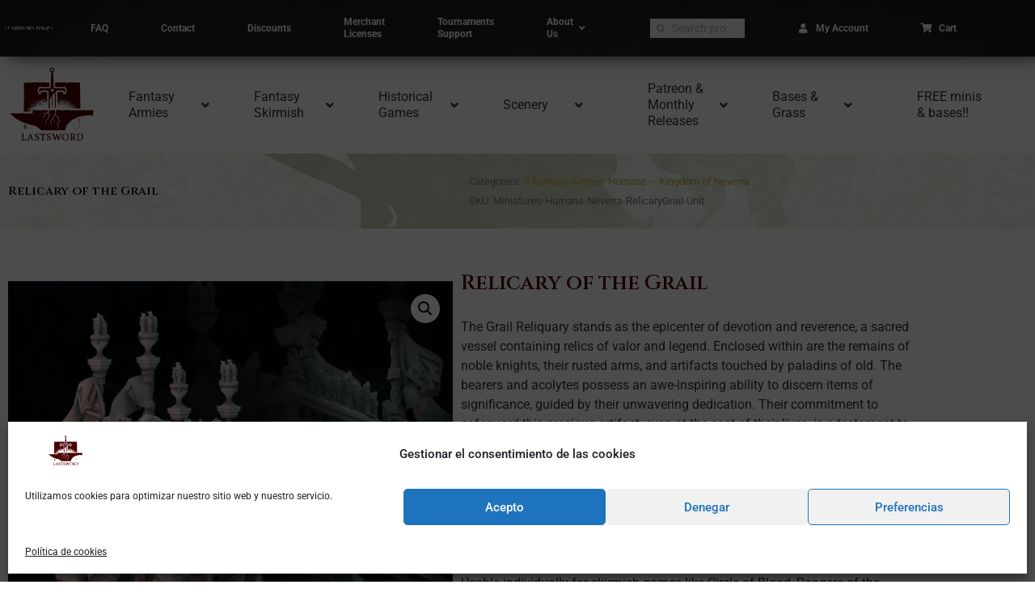

--- FILE ---
content_type: text/html; charset=utf-8
request_url: https://www.google.com/recaptcha/api2/anchor?ar=1&k=6LdG8skrAAAAAHG0XCORv-FkbuhBc3caWlOFamMH&co=aHR0cHM6Ly9sYXN0c3dvcmQuY29tOjQ0Mw..&hl=en&type=image&v=N67nZn4AqZkNcbeMu4prBgzg&theme=light&size=invisible&anchor-ms=20000&execute-ms=30000&cb=ql0bgt4h9lgg
body_size: 49496
content:
<!DOCTYPE HTML><html dir="ltr" lang="en"><head><meta http-equiv="Content-Type" content="text/html; charset=UTF-8">
<meta http-equiv="X-UA-Compatible" content="IE=edge">
<title>reCAPTCHA</title>
<style type="text/css">
/* cyrillic-ext */
@font-face {
  font-family: 'Roboto';
  font-style: normal;
  font-weight: 400;
  font-stretch: 100%;
  src: url(//fonts.gstatic.com/s/roboto/v48/KFO7CnqEu92Fr1ME7kSn66aGLdTylUAMa3GUBHMdazTgWw.woff2) format('woff2');
  unicode-range: U+0460-052F, U+1C80-1C8A, U+20B4, U+2DE0-2DFF, U+A640-A69F, U+FE2E-FE2F;
}
/* cyrillic */
@font-face {
  font-family: 'Roboto';
  font-style: normal;
  font-weight: 400;
  font-stretch: 100%;
  src: url(//fonts.gstatic.com/s/roboto/v48/KFO7CnqEu92Fr1ME7kSn66aGLdTylUAMa3iUBHMdazTgWw.woff2) format('woff2');
  unicode-range: U+0301, U+0400-045F, U+0490-0491, U+04B0-04B1, U+2116;
}
/* greek-ext */
@font-face {
  font-family: 'Roboto';
  font-style: normal;
  font-weight: 400;
  font-stretch: 100%;
  src: url(//fonts.gstatic.com/s/roboto/v48/KFO7CnqEu92Fr1ME7kSn66aGLdTylUAMa3CUBHMdazTgWw.woff2) format('woff2');
  unicode-range: U+1F00-1FFF;
}
/* greek */
@font-face {
  font-family: 'Roboto';
  font-style: normal;
  font-weight: 400;
  font-stretch: 100%;
  src: url(//fonts.gstatic.com/s/roboto/v48/KFO7CnqEu92Fr1ME7kSn66aGLdTylUAMa3-UBHMdazTgWw.woff2) format('woff2');
  unicode-range: U+0370-0377, U+037A-037F, U+0384-038A, U+038C, U+038E-03A1, U+03A3-03FF;
}
/* math */
@font-face {
  font-family: 'Roboto';
  font-style: normal;
  font-weight: 400;
  font-stretch: 100%;
  src: url(//fonts.gstatic.com/s/roboto/v48/KFO7CnqEu92Fr1ME7kSn66aGLdTylUAMawCUBHMdazTgWw.woff2) format('woff2');
  unicode-range: U+0302-0303, U+0305, U+0307-0308, U+0310, U+0312, U+0315, U+031A, U+0326-0327, U+032C, U+032F-0330, U+0332-0333, U+0338, U+033A, U+0346, U+034D, U+0391-03A1, U+03A3-03A9, U+03B1-03C9, U+03D1, U+03D5-03D6, U+03F0-03F1, U+03F4-03F5, U+2016-2017, U+2034-2038, U+203C, U+2040, U+2043, U+2047, U+2050, U+2057, U+205F, U+2070-2071, U+2074-208E, U+2090-209C, U+20D0-20DC, U+20E1, U+20E5-20EF, U+2100-2112, U+2114-2115, U+2117-2121, U+2123-214F, U+2190, U+2192, U+2194-21AE, U+21B0-21E5, U+21F1-21F2, U+21F4-2211, U+2213-2214, U+2216-22FF, U+2308-230B, U+2310, U+2319, U+231C-2321, U+2336-237A, U+237C, U+2395, U+239B-23B7, U+23D0, U+23DC-23E1, U+2474-2475, U+25AF, U+25B3, U+25B7, U+25BD, U+25C1, U+25CA, U+25CC, U+25FB, U+266D-266F, U+27C0-27FF, U+2900-2AFF, U+2B0E-2B11, U+2B30-2B4C, U+2BFE, U+3030, U+FF5B, U+FF5D, U+1D400-1D7FF, U+1EE00-1EEFF;
}
/* symbols */
@font-face {
  font-family: 'Roboto';
  font-style: normal;
  font-weight: 400;
  font-stretch: 100%;
  src: url(//fonts.gstatic.com/s/roboto/v48/KFO7CnqEu92Fr1ME7kSn66aGLdTylUAMaxKUBHMdazTgWw.woff2) format('woff2');
  unicode-range: U+0001-000C, U+000E-001F, U+007F-009F, U+20DD-20E0, U+20E2-20E4, U+2150-218F, U+2190, U+2192, U+2194-2199, U+21AF, U+21E6-21F0, U+21F3, U+2218-2219, U+2299, U+22C4-22C6, U+2300-243F, U+2440-244A, U+2460-24FF, U+25A0-27BF, U+2800-28FF, U+2921-2922, U+2981, U+29BF, U+29EB, U+2B00-2BFF, U+4DC0-4DFF, U+FFF9-FFFB, U+10140-1018E, U+10190-1019C, U+101A0, U+101D0-101FD, U+102E0-102FB, U+10E60-10E7E, U+1D2C0-1D2D3, U+1D2E0-1D37F, U+1F000-1F0FF, U+1F100-1F1AD, U+1F1E6-1F1FF, U+1F30D-1F30F, U+1F315, U+1F31C, U+1F31E, U+1F320-1F32C, U+1F336, U+1F378, U+1F37D, U+1F382, U+1F393-1F39F, U+1F3A7-1F3A8, U+1F3AC-1F3AF, U+1F3C2, U+1F3C4-1F3C6, U+1F3CA-1F3CE, U+1F3D4-1F3E0, U+1F3ED, U+1F3F1-1F3F3, U+1F3F5-1F3F7, U+1F408, U+1F415, U+1F41F, U+1F426, U+1F43F, U+1F441-1F442, U+1F444, U+1F446-1F449, U+1F44C-1F44E, U+1F453, U+1F46A, U+1F47D, U+1F4A3, U+1F4B0, U+1F4B3, U+1F4B9, U+1F4BB, U+1F4BF, U+1F4C8-1F4CB, U+1F4D6, U+1F4DA, U+1F4DF, U+1F4E3-1F4E6, U+1F4EA-1F4ED, U+1F4F7, U+1F4F9-1F4FB, U+1F4FD-1F4FE, U+1F503, U+1F507-1F50B, U+1F50D, U+1F512-1F513, U+1F53E-1F54A, U+1F54F-1F5FA, U+1F610, U+1F650-1F67F, U+1F687, U+1F68D, U+1F691, U+1F694, U+1F698, U+1F6AD, U+1F6B2, U+1F6B9-1F6BA, U+1F6BC, U+1F6C6-1F6CF, U+1F6D3-1F6D7, U+1F6E0-1F6EA, U+1F6F0-1F6F3, U+1F6F7-1F6FC, U+1F700-1F7FF, U+1F800-1F80B, U+1F810-1F847, U+1F850-1F859, U+1F860-1F887, U+1F890-1F8AD, U+1F8B0-1F8BB, U+1F8C0-1F8C1, U+1F900-1F90B, U+1F93B, U+1F946, U+1F984, U+1F996, U+1F9E9, U+1FA00-1FA6F, U+1FA70-1FA7C, U+1FA80-1FA89, U+1FA8F-1FAC6, U+1FACE-1FADC, U+1FADF-1FAE9, U+1FAF0-1FAF8, U+1FB00-1FBFF;
}
/* vietnamese */
@font-face {
  font-family: 'Roboto';
  font-style: normal;
  font-weight: 400;
  font-stretch: 100%;
  src: url(//fonts.gstatic.com/s/roboto/v48/KFO7CnqEu92Fr1ME7kSn66aGLdTylUAMa3OUBHMdazTgWw.woff2) format('woff2');
  unicode-range: U+0102-0103, U+0110-0111, U+0128-0129, U+0168-0169, U+01A0-01A1, U+01AF-01B0, U+0300-0301, U+0303-0304, U+0308-0309, U+0323, U+0329, U+1EA0-1EF9, U+20AB;
}
/* latin-ext */
@font-face {
  font-family: 'Roboto';
  font-style: normal;
  font-weight: 400;
  font-stretch: 100%;
  src: url(//fonts.gstatic.com/s/roboto/v48/KFO7CnqEu92Fr1ME7kSn66aGLdTylUAMa3KUBHMdazTgWw.woff2) format('woff2');
  unicode-range: U+0100-02BA, U+02BD-02C5, U+02C7-02CC, U+02CE-02D7, U+02DD-02FF, U+0304, U+0308, U+0329, U+1D00-1DBF, U+1E00-1E9F, U+1EF2-1EFF, U+2020, U+20A0-20AB, U+20AD-20C0, U+2113, U+2C60-2C7F, U+A720-A7FF;
}
/* latin */
@font-face {
  font-family: 'Roboto';
  font-style: normal;
  font-weight: 400;
  font-stretch: 100%;
  src: url(//fonts.gstatic.com/s/roboto/v48/KFO7CnqEu92Fr1ME7kSn66aGLdTylUAMa3yUBHMdazQ.woff2) format('woff2');
  unicode-range: U+0000-00FF, U+0131, U+0152-0153, U+02BB-02BC, U+02C6, U+02DA, U+02DC, U+0304, U+0308, U+0329, U+2000-206F, U+20AC, U+2122, U+2191, U+2193, U+2212, U+2215, U+FEFF, U+FFFD;
}
/* cyrillic-ext */
@font-face {
  font-family: 'Roboto';
  font-style: normal;
  font-weight: 500;
  font-stretch: 100%;
  src: url(//fonts.gstatic.com/s/roboto/v48/KFO7CnqEu92Fr1ME7kSn66aGLdTylUAMa3GUBHMdazTgWw.woff2) format('woff2');
  unicode-range: U+0460-052F, U+1C80-1C8A, U+20B4, U+2DE0-2DFF, U+A640-A69F, U+FE2E-FE2F;
}
/* cyrillic */
@font-face {
  font-family: 'Roboto';
  font-style: normal;
  font-weight: 500;
  font-stretch: 100%;
  src: url(//fonts.gstatic.com/s/roboto/v48/KFO7CnqEu92Fr1ME7kSn66aGLdTylUAMa3iUBHMdazTgWw.woff2) format('woff2');
  unicode-range: U+0301, U+0400-045F, U+0490-0491, U+04B0-04B1, U+2116;
}
/* greek-ext */
@font-face {
  font-family: 'Roboto';
  font-style: normal;
  font-weight: 500;
  font-stretch: 100%;
  src: url(//fonts.gstatic.com/s/roboto/v48/KFO7CnqEu92Fr1ME7kSn66aGLdTylUAMa3CUBHMdazTgWw.woff2) format('woff2');
  unicode-range: U+1F00-1FFF;
}
/* greek */
@font-face {
  font-family: 'Roboto';
  font-style: normal;
  font-weight: 500;
  font-stretch: 100%;
  src: url(//fonts.gstatic.com/s/roboto/v48/KFO7CnqEu92Fr1ME7kSn66aGLdTylUAMa3-UBHMdazTgWw.woff2) format('woff2');
  unicode-range: U+0370-0377, U+037A-037F, U+0384-038A, U+038C, U+038E-03A1, U+03A3-03FF;
}
/* math */
@font-face {
  font-family: 'Roboto';
  font-style: normal;
  font-weight: 500;
  font-stretch: 100%;
  src: url(//fonts.gstatic.com/s/roboto/v48/KFO7CnqEu92Fr1ME7kSn66aGLdTylUAMawCUBHMdazTgWw.woff2) format('woff2');
  unicode-range: U+0302-0303, U+0305, U+0307-0308, U+0310, U+0312, U+0315, U+031A, U+0326-0327, U+032C, U+032F-0330, U+0332-0333, U+0338, U+033A, U+0346, U+034D, U+0391-03A1, U+03A3-03A9, U+03B1-03C9, U+03D1, U+03D5-03D6, U+03F0-03F1, U+03F4-03F5, U+2016-2017, U+2034-2038, U+203C, U+2040, U+2043, U+2047, U+2050, U+2057, U+205F, U+2070-2071, U+2074-208E, U+2090-209C, U+20D0-20DC, U+20E1, U+20E5-20EF, U+2100-2112, U+2114-2115, U+2117-2121, U+2123-214F, U+2190, U+2192, U+2194-21AE, U+21B0-21E5, U+21F1-21F2, U+21F4-2211, U+2213-2214, U+2216-22FF, U+2308-230B, U+2310, U+2319, U+231C-2321, U+2336-237A, U+237C, U+2395, U+239B-23B7, U+23D0, U+23DC-23E1, U+2474-2475, U+25AF, U+25B3, U+25B7, U+25BD, U+25C1, U+25CA, U+25CC, U+25FB, U+266D-266F, U+27C0-27FF, U+2900-2AFF, U+2B0E-2B11, U+2B30-2B4C, U+2BFE, U+3030, U+FF5B, U+FF5D, U+1D400-1D7FF, U+1EE00-1EEFF;
}
/* symbols */
@font-face {
  font-family: 'Roboto';
  font-style: normal;
  font-weight: 500;
  font-stretch: 100%;
  src: url(//fonts.gstatic.com/s/roboto/v48/KFO7CnqEu92Fr1ME7kSn66aGLdTylUAMaxKUBHMdazTgWw.woff2) format('woff2');
  unicode-range: U+0001-000C, U+000E-001F, U+007F-009F, U+20DD-20E0, U+20E2-20E4, U+2150-218F, U+2190, U+2192, U+2194-2199, U+21AF, U+21E6-21F0, U+21F3, U+2218-2219, U+2299, U+22C4-22C6, U+2300-243F, U+2440-244A, U+2460-24FF, U+25A0-27BF, U+2800-28FF, U+2921-2922, U+2981, U+29BF, U+29EB, U+2B00-2BFF, U+4DC0-4DFF, U+FFF9-FFFB, U+10140-1018E, U+10190-1019C, U+101A0, U+101D0-101FD, U+102E0-102FB, U+10E60-10E7E, U+1D2C0-1D2D3, U+1D2E0-1D37F, U+1F000-1F0FF, U+1F100-1F1AD, U+1F1E6-1F1FF, U+1F30D-1F30F, U+1F315, U+1F31C, U+1F31E, U+1F320-1F32C, U+1F336, U+1F378, U+1F37D, U+1F382, U+1F393-1F39F, U+1F3A7-1F3A8, U+1F3AC-1F3AF, U+1F3C2, U+1F3C4-1F3C6, U+1F3CA-1F3CE, U+1F3D4-1F3E0, U+1F3ED, U+1F3F1-1F3F3, U+1F3F5-1F3F7, U+1F408, U+1F415, U+1F41F, U+1F426, U+1F43F, U+1F441-1F442, U+1F444, U+1F446-1F449, U+1F44C-1F44E, U+1F453, U+1F46A, U+1F47D, U+1F4A3, U+1F4B0, U+1F4B3, U+1F4B9, U+1F4BB, U+1F4BF, U+1F4C8-1F4CB, U+1F4D6, U+1F4DA, U+1F4DF, U+1F4E3-1F4E6, U+1F4EA-1F4ED, U+1F4F7, U+1F4F9-1F4FB, U+1F4FD-1F4FE, U+1F503, U+1F507-1F50B, U+1F50D, U+1F512-1F513, U+1F53E-1F54A, U+1F54F-1F5FA, U+1F610, U+1F650-1F67F, U+1F687, U+1F68D, U+1F691, U+1F694, U+1F698, U+1F6AD, U+1F6B2, U+1F6B9-1F6BA, U+1F6BC, U+1F6C6-1F6CF, U+1F6D3-1F6D7, U+1F6E0-1F6EA, U+1F6F0-1F6F3, U+1F6F7-1F6FC, U+1F700-1F7FF, U+1F800-1F80B, U+1F810-1F847, U+1F850-1F859, U+1F860-1F887, U+1F890-1F8AD, U+1F8B0-1F8BB, U+1F8C0-1F8C1, U+1F900-1F90B, U+1F93B, U+1F946, U+1F984, U+1F996, U+1F9E9, U+1FA00-1FA6F, U+1FA70-1FA7C, U+1FA80-1FA89, U+1FA8F-1FAC6, U+1FACE-1FADC, U+1FADF-1FAE9, U+1FAF0-1FAF8, U+1FB00-1FBFF;
}
/* vietnamese */
@font-face {
  font-family: 'Roboto';
  font-style: normal;
  font-weight: 500;
  font-stretch: 100%;
  src: url(//fonts.gstatic.com/s/roboto/v48/KFO7CnqEu92Fr1ME7kSn66aGLdTylUAMa3OUBHMdazTgWw.woff2) format('woff2');
  unicode-range: U+0102-0103, U+0110-0111, U+0128-0129, U+0168-0169, U+01A0-01A1, U+01AF-01B0, U+0300-0301, U+0303-0304, U+0308-0309, U+0323, U+0329, U+1EA0-1EF9, U+20AB;
}
/* latin-ext */
@font-face {
  font-family: 'Roboto';
  font-style: normal;
  font-weight: 500;
  font-stretch: 100%;
  src: url(//fonts.gstatic.com/s/roboto/v48/KFO7CnqEu92Fr1ME7kSn66aGLdTylUAMa3KUBHMdazTgWw.woff2) format('woff2');
  unicode-range: U+0100-02BA, U+02BD-02C5, U+02C7-02CC, U+02CE-02D7, U+02DD-02FF, U+0304, U+0308, U+0329, U+1D00-1DBF, U+1E00-1E9F, U+1EF2-1EFF, U+2020, U+20A0-20AB, U+20AD-20C0, U+2113, U+2C60-2C7F, U+A720-A7FF;
}
/* latin */
@font-face {
  font-family: 'Roboto';
  font-style: normal;
  font-weight: 500;
  font-stretch: 100%;
  src: url(//fonts.gstatic.com/s/roboto/v48/KFO7CnqEu92Fr1ME7kSn66aGLdTylUAMa3yUBHMdazQ.woff2) format('woff2');
  unicode-range: U+0000-00FF, U+0131, U+0152-0153, U+02BB-02BC, U+02C6, U+02DA, U+02DC, U+0304, U+0308, U+0329, U+2000-206F, U+20AC, U+2122, U+2191, U+2193, U+2212, U+2215, U+FEFF, U+FFFD;
}
/* cyrillic-ext */
@font-face {
  font-family: 'Roboto';
  font-style: normal;
  font-weight: 900;
  font-stretch: 100%;
  src: url(//fonts.gstatic.com/s/roboto/v48/KFO7CnqEu92Fr1ME7kSn66aGLdTylUAMa3GUBHMdazTgWw.woff2) format('woff2');
  unicode-range: U+0460-052F, U+1C80-1C8A, U+20B4, U+2DE0-2DFF, U+A640-A69F, U+FE2E-FE2F;
}
/* cyrillic */
@font-face {
  font-family: 'Roboto';
  font-style: normal;
  font-weight: 900;
  font-stretch: 100%;
  src: url(//fonts.gstatic.com/s/roboto/v48/KFO7CnqEu92Fr1ME7kSn66aGLdTylUAMa3iUBHMdazTgWw.woff2) format('woff2');
  unicode-range: U+0301, U+0400-045F, U+0490-0491, U+04B0-04B1, U+2116;
}
/* greek-ext */
@font-face {
  font-family: 'Roboto';
  font-style: normal;
  font-weight: 900;
  font-stretch: 100%;
  src: url(//fonts.gstatic.com/s/roboto/v48/KFO7CnqEu92Fr1ME7kSn66aGLdTylUAMa3CUBHMdazTgWw.woff2) format('woff2');
  unicode-range: U+1F00-1FFF;
}
/* greek */
@font-face {
  font-family: 'Roboto';
  font-style: normal;
  font-weight: 900;
  font-stretch: 100%;
  src: url(//fonts.gstatic.com/s/roboto/v48/KFO7CnqEu92Fr1ME7kSn66aGLdTylUAMa3-UBHMdazTgWw.woff2) format('woff2');
  unicode-range: U+0370-0377, U+037A-037F, U+0384-038A, U+038C, U+038E-03A1, U+03A3-03FF;
}
/* math */
@font-face {
  font-family: 'Roboto';
  font-style: normal;
  font-weight: 900;
  font-stretch: 100%;
  src: url(//fonts.gstatic.com/s/roboto/v48/KFO7CnqEu92Fr1ME7kSn66aGLdTylUAMawCUBHMdazTgWw.woff2) format('woff2');
  unicode-range: U+0302-0303, U+0305, U+0307-0308, U+0310, U+0312, U+0315, U+031A, U+0326-0327, U+032C, U+032F-0330, U+0332-0333, U+0338, U+033A, U+0346, U+034D, U+0391-03A1, U+03A3-03A9, U+03B1-03C9, U+03D1, U+03D5-03D6, U+03F0-03F1, U+03F4-03F5, U+2016-2017, U+2034-2038, U+203C, U+2040, U+2043, U+2047, U+2050, U+2057, U+205F, U+2070-2071, U+2074-208E, U+2090-209C, U+20D0-20DC, U+20E1, U+20E5-20EF, U+2100-2112, U+2114-2115, U+2117-2121, U+2123-214F, U+2190, U+2192, U+2194-21AE, U+21B0-21E5, U+21F1-21F2, U+21F4-2211, U+2213-2214, U+2216-22FF, U+2308-230B, U+2310, U+2319, U+231C-2321, U+2336-237A, U+237C, U+2395, U+239B-23B7, U+23D0, U+23DC-23E1, U+2474-2475, U+25AF, U+25B3, U+25B7, U+25BD, U+25C1, U+25CA, U+25CC, U+25FB, U+266D-266F, U+27C0-27FF, U+2900-2AFF, U+2B0E-2B11, U+2B30-2B4C, U+2BFE, U+3030, U+FF5B, U+FF5D, U+1D400-1D7FF, U+1EE00-1EEFF;
}
/* symbols */
@font-face {
  font-family: 'Roboto';
  font-style: normal;
  font-weight: 900;
  font-stretch: 100%;
  src: url(//fonts.gstatic.com/s/roboto/v48/KFO7CnqEu92Fr1ME7kSn66aGLdTylUAMaxKUBHMdazTgWw.woff2) format('woff2');
  unicode-range: U+0001-000C, U+000E-001F, U+007F-009F, U+20DD-20E0, U+20E2-20E4, U+2150-218F, U+2190, U+2192, U+2194-2199, U+21AF, U+21E6-21F0, U+21F3, U+2218-2219, U+2299, U+22C4-22C6, U+2300-243F, U+2440-244A, U+2460-24FF, U+25A0-27BF, U+2800-28FF, U+2921-2922, U+2981, U+29BF, U+29EB, U+2B00-2BFF, U+4DC0-4DFF, U+FFF9-FFFB, U+10140-1018E, U+10190-1019C, U+101A0, U+101D0-101FD, U+102E0-102FB, U+10E60-10E7E, U+1D2C0-1D2D3, U+1D2E0-1D37F, U+1F000-1F0FF, U+1F100-1F1AD, U+1F1E6-1F1FF, U+1F30D-1F30F, U+1F315, U+1F31C, U+1F31E, U+1F320-1F32C, U+1F336, U+1F378, U+1F37D, U+1F382, U+1F393-1F39F, U+1F3A7-1F3A8, U+1F3AC-1F3AF, U+1F3C2, U+1F3C4-1F3C6, U+1F3CA-1F3CE, U+1F3D4-1F3E0, U+1F3ED, U+1F3F1-1F3F3, U+1F3F5-1F3F7, U+1F408, U+1F415, U+1F41F, U+1F426, U+1F43F, U+1F441-1F442, U+1F444, U+1F446-1F449, U+1F44C-1F44E, U+1F453, U+1F46A, U+1F47D, U+1F4A3, U+1F4B0, U+1F4B3, U+1F4B9, U+1F4BB, U+1F4BF, U+1F4C8-1F4CB, U+1F4D6, U+1F4DA, U+1F4DF, U+1F4E3-1F4E6, U+1F4EA-1F4ED, U+1F4F7, U+1F4F9-1F4FB, U+1F4FD-1F4FE, U+1F503, U+1F507-1F50B, U+1F50D, U+1F512-1F513, U+1F53E-1F54A, U+1F54F-1F5FA, U+1F610, U+1F650-1F67F, U+1F687, U+1F68D, U+1F691, U+1F694, U+1F698, U+1F6AD, U+1F6B2, U+1F6B9-1F6BA, U+1F6BC, U+1F6C6-1F6CF, U+1F6D3-1F6D7, U+1F6E0-1F6EA, U+1F6F0-1F6F3, U+1F6F7-1F6FC, U+1F700-1F7FF, U+1F800-1F80B, U+1F810-1F847, U+1F850-1F859, U+1F860-1F887, U+1F890-1F8AD, U+1F8B0-1F8BB, U+1F8C0-1F8C1, U+1F900-1F90B, U+1F93B, U+1F946, U+1F984, U+1F996, U+1F9E9, U+1FA00-1FA6F, U+1FA70-1FA7C, U+1FA80-1FA89, U+1FA8F-1FAC6, U+1FACE-1FADC, U+1FADF-1FAE9, U+1FAF0-1FAF8, U+1FB00-1FBFF;
}
/* vietnamese */
@font-face {
  font-family: 'Roboto';
  font-style: normal;
  font-weight: 900;
  font-stretch: 100%;
  src: url(//fonts.gstatic.com/s/roboto/v48/KFO7CnqEu92Fr1ME7kSn66aGLdTylUAMa3OUBHMdazTgWw.woff2) format('woff2');
  unicode-range: U+0102-0103, U+0110-0111, U+0128-0129, U+0168-0169, U+01A0-01A1, U+01AF-01B0, U+0300-0301, U+0303-0304, U+0308-0309, U+0323, U+0329, U+1EA0-1EF9, U+20AB;
}
/* latin-ext */
@font-face {
  font-family: 'Roboto';
  font-style: normal;
  font-weight: 900;
  font-stretch: 100%;
  src: url(//fonts.gstatic.com/s/roboto/v48/KFO7CnqEu92Fr1ME7kSn66aGLdTylUAMa3KUBHMdazTgWw.woff2) format('woff2');
  unicode-range: U+0100-02BA, U+02BD-02C5, U+02C7-02CC, U+02CE-02D7, U+02DD-02FF, U+0304, U+0308, U+0329, U+1D00-1DBF, U+1E00-1E9F, U+1EF2-1EFF, U+2020, U+20A0-20AB, U+20AD-20C0, U+2113, U+2C60-2C7F, U+A720-A7FF;
}
/* latin */
@font-face {
  font-family: 'Roboto';
  font-style: normal;
  font-weight: 900;
  font-stretch: 100%;
  src: url(//fonts.gstatic.com/s/roboto/v48/KFO7CnqEu92Fr1ME7kSn66aGLdTylUAMa3yUBHMdazQ.woff2) format('woff2');
  unicode-range: U+0000-00FF, U+0131, U+0152-0153, U+02BB-02BC, U+02C6, U+02DA, U+02DC, U+0304, U+0308, U+0329, U+2000-206F, U+20AC, U+2122, U+2191, U+2193, U+2212, U+2215, U+FEFF, U+FFFD;
}

</style>
<link rel="stylesheet" type="text/css" href="https://www.gstatic.com/recaptcha/releases/N67nZn4AqZkNcbeMu4prBgzg/styles__ltr.css">
<script nonce="G59h5KzCVPxi-JBKNLSrWw" type="text/javascript">window['__recaptcha_api'] = 'https://www.google.com/recaptcha/api2/';</script>
<script type="text/javascript" src="https://www.gstatic.com/recaptcha/releases/N67nZn4AqZkNcbeMu4prBgzg/recaptcha__en.js" nonce="G59h5KzCVPxi-JBKNLSrWw">
      
    </script></head>
<body><div id="rc-anchor-alert" class="rc-anchor-alert"></div>
<input type="hidden" id="recaptcha-token" value="[base64]">
<script type="text/javascript" nonce="G59h5KzCVPxi-JBKNLSrWw">
      recaptcha.anchor.Main.init("[\x22ainput\x22,[\x22bgdata\x22,\x22\x22,\[base64]/[base64]/[base64]/ZyhXLGgpOnEoW04sMjEsbF0sVywwKSxoKSxmYWxzZSxmYWxzZSl9Y2F0Y2goayl7RygzNTgsVyk/[base64]/[base64]/[base64]/[base64]/[base64]/[base64]/[base64]/bmV3IEJbT10oRFswXSk6dz09Mj9uZXcgQltPXShEWzBdLERbMV0pOnc9PTM/bmV3IEJbT10oRFswXSxEWzFdLERbMl0pOnc9PTQ/[base64]/[base64]/[base64]/[base64]/[base64]\\u003d\x22,\[base64]\\u003d\x22,\x22HyrCmWlqeMK0fMKyCCjCvMOTw5FTD3HDmlomecKJw7HDisK/D8O4N8OTGcKuw6XCqU/DoBzDhMK+aMKpwrF4woPDkSpcbUDDhxXCoF5xREttwo7DrkLCrMODLyfCkMKdWsKFXMKfVXvChcKdwrrDqcKmBTzClGzDuW8Kw43CqcK3w4LClMK0wohsTQvCl8Kiwrh4N8OSw6/DhzfDvsOowqXDpVZ+ccOGwpEzMsKMwpDCvl9dCF/[base64]/[base64]/CncKkAsKqw5TDuhTCkBXDocOOHToiwrvDuMOqdj0bw79BwrEpN8O+wrJGEcKfwoPDowXClxAzO8K+w7/CoypZw7/Cri1fw5NFw6MYw7YtJ1zDjxXCrn7DhcOHQ8O3D8Kyw6LCr8KxwrEWwrPDscK2McO9w5hRw5Z4UTsZMgQ0wq7Cg8KcDD3DlcKYWcKWI8KcC1XCk8OxwpLDmH4seyjDnsKKUcOvwqc4TAjDq1pvwrzDkyjConDDosOKQcOyTELDlQbCuQ3DhcO+w4jCscOHwo/DkDk5wqjDrsKFLsO7w7VJU8KISMKrw605KsKNwqlZecKcw73CoicUKibCr8O2YA1Dw7NZw6DCh8KhM8KqwqhHw6LCtMOkF3c4I8KHC8OBwr/CqVLCn8Kaw7TCssOTEMOGwozDkMK3CifCk8K6FcODwrIDFx07MsOPw5xEN8OuwoPCswTDl8KeeSDDinzDmMK4EcKyw4HDmMKyw4U5w7Ebw6Mgw6YRwpXDvFdWw7/Dj8OxcWtbw5Yvwo1ew50pw4MPP8K6wrbCnzRAFsKoIMOLw4HDgsKVJwPCnWvCmcOKJsKrZlbCsMOhwo7DusOgU2bDu2I+wqQ/w4bCokVcwpkIWw/DscKRHMOawr3CiSQjwpcjOzTCtgLCpAM6PMOgIz7DqCfDhGnDvcK/[base64]/ClcOpLwdHw4s2wrnDisOCwpvCq8O3wqdAwr3DlMKPJ1bCjX3CmnlXEcO8AsOsLVROBSDDrXMSw5UKwojDlmYCwr8Bwo9pH0rDtMKhwr3DssOmdsOITsO5cVnDi37CoVbDvMKXJnnDgMKuJwcxwq3Co0bCvsKDwqbDqS/CoiwTwpxHRsOIMVIXwqgHFR/[base64]/[base64]/DpcKFw40uN8OMG8K/w79gWg7ChEgxNcODwrQswrzDpHXDjB/[base64]/ChcK3wq3CisOzAC/CkMKmW8KHwoXDlzNQCcOzw6TCk8KJwrTClH3CpcOTFSZWbsOuBcKEewRUUsOJCCTDnMKEIgQ5w6UpQWdTwqnCvMOlw7bDh8ODRxxhwrInwqcVw6LDsRchwqY4wrHChcO/ZMKhwo/CuUjCn8O2HScgJ8KSw53CtmkAPSLDn2fDoCVMw4nDncKeezDDjRg+UcOzwqDDvFbCjMO3wrF4wotqA28oIF5Qw63CgcKHw61CH33DkRDDkMO2wrHDgizDt8OGFS7DlMOrGsKDT8KSwo/CrA/[base64]/Dk8O7woPCgF3CoMKFMgwkwqJ7SVUVw4TCnxs3w4hjw7g4cMKQdWIZwrgKK8OZw4Q4LcKzwoXDmsOZwog2w43CjMOJZsKZw6/DosOCEcOnYMKzw6IywrfDhDFLMkjCqAILPTTDm8KAwrbCgcOQwpXCh8OIwoTCp2E+w5PDmcKVw5XDsyRRA8OVZHIiXiDDjRjCmVvCo8KRUcO/QzlAFcOdw6l1UMOIB8OywrMMPcKowprCr8KFwow9A15/ZTYOwqXDjEgqLcKecn/DosOqbGbDgQ7CoMOOw7F8w4rCkMOdw7IhZMKFw6Vbwo/CtX/DtcO+woQNOsOLf0HDjcOLe15Aw6NzGk/[base64]/wqTCs8Kqw5/CuD5cwrN/wohyw4IOC8KYw6QyIEHCmcOCRWLCu0MjDCoFZAfDksKIw6TCuMOawpPChATDhAlFOzfCikBFCcKYw6bCi8KewqDCosO0WsOAQS/CgsOhw5QIwpVFVcKiCcKaC8K5w6QZPiAXY8K+A8OGwpPCtlNPKHjDsMO4KjlBBMKpd8OQUytPZcOZw7tZw4oVI1XCrTYcw6/DumlIdCoaw5nDjMKkwoJWM1rDuMO2woNvVy11w48Iw61TPsKKdQ7Cj8OOwonCuygiLsOiwow6wpI/[base64]/WBtZwpNgwqbDjT/Dhxw2J3/DjFbDvW0QwrcrwpvDlFpPw4/CmMKgwokuVFjDvGXDjcOyC0rDk8OZwoY4HcOiwqDDrBA9w5cSwpnCgcOlw6wcwoxhPVXCmBgNw4Nywp7DlcOaCE3CmGgXFhnCpcOxwr8Xw6XCgCzCh8Onw6/Cq8KLPXofwo9ew6MKKcOiVcKcw6XCjMOJwofCuMOyw4wmbB/DqD1Fd14bwrppesKUw7tNwp1hwobDsMKxWsOHHBLCpXrDhGDCucO2ZklKw5DCrsOueEbDvV9EwrXCt8O4wqTDpkgjwo45BU7CqsOmwoJVwrpQwoJ/[base64]/G8Kgw6pQDsKVJjE6al/DpcOpw6Amw4Isw7crR8OIwr/DjQNowq0qIV9MwrNDwpdRGcODQMO9w5vDj8Otwq1Pw7zCrsOewrbDvMO3QTDDphvDsk02VmonIVjCusOOIcOAQcKCSMOMMMOyQcOcL8OwwpTDugEwVMK9SW0Kw5rCvB/CqsOVwoHCoQfDiT4Lw6BmwqDClEkewp7CkMKzw6jDkzzDulLDrmHCvU82w4nCpGY6GcKIdRfDpMOkX8KEw5zCrRoyQMKEEh/CpHjCmzI2wotMw4DCtjvDtHvDnXnCpERcTMOKKsOYOMOqeSHDhMOvwrEew57Di8OMw4zCt8KrwpTDn8K2wrrCpMKswpsfMw1zdnvDvcKJNkkrwqEAw65xwpXClxPDu8OBfXLDsjzCn2DCuFZLUAzDhwpZVjAZwpU/[base64]/w6vDtRsnPsK5w40uw6bCosOzb8OdNQvClyHCu3LCvAYGw5lfwprDiztMQ8OpcsKDVsOGw7lzF3hVPT/Dv8OsZU5ywpzCgHbCkzXCtcOwbcODw7xwwoRqwq0Dw5vChS/CqCVsITosQ3fCuS7DvAHDkRJGO8OFwoRfw6nDkFzCocKxwpXDsMKyM0LChsOewqU6woXCp8Kbwp0zT8KuWMOzwoDCv8OJwpRtw7U6JsKtwqjCj8OdBcKrw4AwEsOiwqxzX2bDvDLDrcOsX8O0bsOWwrHDlQVZX8OyVMORwppew5tZw4l/[base64]/CtcKeLXkYPkonwqkiwpzDgR7Cn2t7w6hiTnnCpMOPNMK1fcKSw6PCtcK9wqXDgVzDoHlKw5vDgMKpw7h7I8KSa1PDssOBDG7DgQwNw6x6w611NzPCkyp3w7TCj8OpwrhuwqV5wq7DsBoyTMKEwpB/[base64]/CpCBgfCB8wqXClMOpVsO+AlPDi8KmYcOZw7ExwrvCsW7DhcONwp/Cs1fChsK3wr/DjnTDlXDDmMOOw4PDqcKlEMOhKsKEw6NuEsKowqYSw4bCpcK4dMKSwqPCiGIsw77DvypQwpplwpzDlQ0twoHCsMKIw7wGa8KFNcOiBQHCpxcICVo1R8OvfcOjwq0gPk/DkzDConTDqMOjw6DDlB0jwpnDtG/DphbCtMK9MsO7asOvwr7CpMOsDMKiwpvCmMO4NcKIw4gUwoshE8OGa8KxcsK3w4QyXx7CtsKpw7XDr3EIA1rDksOyd8OHw5teAMKlw5TDjMK5woDDpcKcwqfDrkjCpsKiR8K9IMKiUMORwo02DMOpwrwEw7QRwqQVSk7DvcKTWcOFKA/DmcK/wqLCmkg4wrEhNlQdwrLDmm3Cj8KWw4wawoJHDGfCj8OVfMO8di8vNcOww7jCkHzDjnXDrMKgScKywr8/w6HCoCEFw4ACwqzDpsOebz9lw5pORMKHLsOrN2hEw5/Cs8KsYi9xwr7Du0A3w69RF8K6w50/[base64]/[base64]/CnGUVwqLCozMbwoBeCAvDjsKMw6/[base64]/Dvh7DhiLCn8KmfsOUOlU3w4vCocK1wogtGFlawrbCon3CusO5EcKDwp5PV0/DjWHDqmJrw50REiE8w4FPw43CoMOHI0LDrmnCu8O9ORHCijDCvsORw6wkw5bDkcOWAErDkGYsGg/DrcOBwpnDr8OHwp1fTcOSa8KVwpo4ATMBbMOKwpx+w5Z6O1ERGhoWZ8O4w70UWw8TSFjCmsOjc8O6woTCj3PCusK/XiHCoB7Cky9ScMOswrwCw7TCocOEwrt2w7xzwrcbPV0UdksNb1fCicKeSsKyXTEWKsO6wr8dd8Osw4NMQsKWJwR7wpdEIcOWwpPCuMOfXxE9wr52w7bCnzvDtcKswoZOYjvDvMKbw53CtAtAPMKMwojDvk/DlsOEw7UYw4gXFGfCo8O/w7TDlnnChMKxecOVDi9bwrfCphEYeCgwwrBew47CpcO/wqvDgsOmwrvDiVDCu8K4w6gDw5gAw513H8Kqw7TDvhjCuAzCmDBCGsK7AcKrPX00w4EZb8ONwoopwqpLdsKfw7AHw6lDB8Onw5J7HMOcCcOrwqYywro+LcO4w4N4YTJBdDt+w6kjAVDDvQ9rwr/Dq23DqsKwRlfCi8KywobDuMO6wrpJw50qYDNhEitcfMO+wqUcGF4iw6EreMKEwrPCocOxUAPCvMOKwq9Dcl3Cqg5uwqJzwr4dAMKjw4TDvSs6RsKaw7kzwpPCjjbCq8KFSsKgI8OcXlrDgQTDv8KJwq3CjEkMd8OYwp/[base64]/wp15wo4gwpxGwol8wpkXeR3DriZdag3Cn8K6w4Vpa8Kww7kiw6nDlHfCnS4GwovCiMOYw6Quw6MnfcO3wq8+Un5BXsO8XSjDrkXCscKswoU9wrAuw6TDjnPCvBNZcgo/VcO6wqfClsKxwrh9XxgCw7sCeynDg043TVMhw4d6w6UoIcKSHsKvcm3Cq8K8MsKUO8KwZivDgFJ1EDAkwpdpwoYfG2ImP30cw67Ct8ORF8ONw4rDgMKJLsKpwq/CjBMAdsO+wpczwrR+Sk/Dl2DCo8KZwoXDisKKwp7Du098w4DDvW1ZwrgjekdkYMK1V8K2JcO1wqfCoMKswpfCo8KgLWACw5hpCMK+wqjCnHsXRMOaV8OfQMO/wpjCrsOnw6/DrE0XT8KUH8KKXWpIw73DvMOjFcKhO8KBJzJBwrPDryR0FTILwp7CoT7DnsKtw7bDt3jCm8OcBz3DvcKpOMKTw7LCsA16HMKBKcO5acKdOcOmw7bChk7Cu8KNX3QPwqJmGsOPFyxHB8KzD8O4w6rDpcOlw6LCncOsVcOAXAkAw4PCrsKNw7hOwrHDkU/CtMOKwrXCqHPClzjDpngvw7jCl2kqw5vDqzzDt3I1wovDgzTDp8O0SALCs8O9wqNbTcKbAmUNMMKWw6Jjw7DCmsOuw53Cj1VcU8OUw6/DlsOLwq17wqUMUcK1cxbDvm3DjcKQw4zCvsOnwrh9wpHCvXnDug/[base64]/ej/CvcOMaAJ9wpoNwqhvwqZcworDhGo7w4TDgCfCrcOpD1XCjg8Dwq/[base64]/[base64]/[base64]/Clh8iw7XDvD3CribCmcKkAMKTw7twA8O1w5YudcKcwpZ3cyMVwpJDw7DClsO5w7PCr8O5UxEqYMOWwqPCuVfCjsOZQcKawr/[base64]/KcOJJcOODUk8Yx8VBMOjw5UbFiPCpMKtZcKnY8K4wpDCqMO8woZWO8K1JcKbN29jecKJXcKdXMKAw7MZN8ORwq7DoMOdUHfDjBvDjsKwCcK9wq47w7DDmsOewr7CpcK6J0rDiMODDV/DtMKow67CisK5ZUrCtcKvfcKJw6gjwrjCucK8U1/[base64]/CkcKJOMOGwrgLPmzCkcOkOcKHTMK4AsOsUsOQTMKmw6PCkwR+w6NbIxc1w5cMw4EiLwY9QMK8cMObw7DDvcOvHw/[base64]/Di8KKw4FdJ8OKHsKQwrxxw4XDucKtBcK7HSYbw5ILwo/Cm8ONGMOmwpnCi8KOwobCmUwsNsKfw4o6QCUtwo/CrBXDpB7ClsK/[base64]/AGLConjCtMKwQsK9w6HDmSXDhxXDol4mHsOKwpXDn21RG1XCpMK/[base64]/CnU3CuTB5w68PwrbDmHXDqEHDjVjDtMONKsKowp8SeMO+NAvDn8Ocw6TDjjImD8OTwojDj27Ci21sEsK1SiXDq8K5cyzCrR/[base64]/w4cIeR8Swo4xJwgjPDPCksK3w7s5w47Ci1hPLsKfSsOAwpFwBi/[base64]/[base64]/w6TCqwjCu1x6H2vCmMOMP2tGC35jw4HDjcOiEMOIwpEVw4ARRnR6fcKOVcKvw6vDnMKMMMKJwpMHwq7DuDHDrsOJw5HDlHQIw70Xw4DDscK8DUZdAcOeDsK/bMODwrdHw60xBQzDslcYcsKFwo9swp7DhA3CgQPDsV7CnsOSwo7CnMOUehQRW8OOw7bDsMOFw7rCicOKHkzCvlbDlcOxV8KPw7Uvwr3Cu8Ovw51Gw6J9WDdNw5HCq8OVK8Oqw5hEwpDDvWnCjVHCnsOew7TDi8OyUMKwwpwEwpTCm8O/w5duwrHDtSPDoxTDqjYWwrPCi2HCsjkwc8KtR8Klw5VTw5DChMOtTsK/[base64]/CmhAGW8ORRsORSRBbRmTDu03CgsKpw4vCpytNw4jCkMKQOcKlasODZcK1w6zDnW/[base64]/Ds2fDl0FWwqzDqyrDlFDCo8K/[base64]/DjsKWwqTDtcKlw4HDn8O2w7F6JSXCumpxw7ZdbcOYwqtoXMOdZyF8wqMUw5hWwoPDn2fDoFfDmxrDlDYCUSZZM8K4Xw7CgsODwoJSKMOJLMKSw4DCnkbCpsOBccOXw6UUwr4aOQwmw6UWwrMVHcOmYsO0cHVrwqbDksOcwo/CmMOnIMO1w53DvsOJSMK7JGjDug/DkjvCoWbDnsOrwqXDrsO3wpDCnQRuOyknXMKyw7fDrilEwo1oRwTDozfDl8O6wqrCgjbDiUHDs8Kiw6DDn8Kdw7/[base64]/U8Kcw5fDkxoXbsO4VETDrMKswpXCuMKowpTDtcOSwo7DviLDs8O6L8KRwpcXw57CjTPDiALDvnICwp1tdsOgCGzDmMOyw61xe8O4ExnCv1IQw6HDlMKdVcKRw5kzN8OewpgAIsOEwrNhO8KtYcK6ayJDwp/DuyvDrsOJN8KcwrXCucOywplqw5zCvWPCgcOuw6/[base64]/Ckm1lw51EwqRITcO4w47CkcK4e2XCr8KTw5h9eMKkwp3CtsKbVMKBwoxLNhDDp1QOw6/CowLDksOEGMOMCSRaw4DDmX5mw6k7F8KXMFLCtMKCw5IgwpHCi8KlTsOxw58dKcK5CcOew7o3w6Zlw7zCs8OPwq8nw7bCh8K4wrTDpcKuF8Otw4wnS0pAasK/V1/Cij/CpnbDp8KVe1wBwpRmw6kvw67CjCZvw5DCucKAwoNyH8O/wp/DpAENwrRiSl7CniJcw4dMMEVxaCXDvARHEmxww6NIw4ZIw7nCqMOdw7nDv2XDgCxyw6HCsX1lVgXDh8OIXDAgw515aQ3CusOcwqjDrGLDl8KAw7BBw7rDrsO+K8KIw6cyw6HDnMOiecKfDcKrw4TCtR7CrsOKXMKqw5APw5cff8Ovw4IDwrkvw7/Dnw/[base64]/bMKTFBk+w48uwrvClQJ3ccOYwoAMwpjDmcKwTTPDt8OmwpxTCWTCuA9XwpTDn3PClMOcGsO8e8OvWcObIh3DmEVlPcK1bMKHwpLDu1FRFMOPwqRkOiHCp8KKw5fDvMKtEFdJw5nCs2/[base64]/DmWvCtTnCr8O8w6oAMVoJw5lzasO8XcK0wrDCjG7ClUrDjA/DtcOjw7LDusKyY8OhKcOrw6ZIwr1cDXRjZ8OfDcO7wr0SX3JdPkoDNMKoE1F4SBDDs8KTwo0IwrwvJzLDoMOuVMOYIsKnw4nDtsK/MRJkw4zCig1awr0RCcKiFMKfw5zClibCvMOAT8KIwpdYdTHDtcOqw5xBw7ZHw4XDmMO4EMK8QA0MZ8OnwrfDp8OOwpImKcOcwqHCrcKBfHJ/dMKIw4ETwpszScO4w7dGw6EeQMOGw61bwpQlL8OZwrh1w7vDkCnDlXLCjsKuw7AzwrrDjjrDslhzacKewqlqwqXCgMK1w4PCpUHDgMKNwqVZTBDCu8Opw7nCmk/[base64]/Cr1NCUcObwqE3w4hNw5k2w7DCs8Ofw7YoV1EkDMKgw5Z8dsKHf8OjDRnDvGdXw7jCs2LDqcKaf27DucO5wqDCqAQ+wozDmMKCacOgwq/DlmgENinClMKLw4LCk8KTJSV1axorT8OwwrjCicKEw4zChEjDkhTDgsOew6HDilFlY8KRZsOkSHFJcsK/w7xhwpczFSrCo8KfamELDMKewpbCpzRZw6ZlV3ccRm7CuD/ClsKfw4zCtMK3ElXCkcO2wpPCmsKULgcZKgPCk8O0c33CrF1MwqECw7AENCnDu8OGw7BpE3ZPKsKMw7JjBMKSw6p5NWhRJQLDiF8MdcOdwqlGwozCjFHCnsOxwqd3ZMKgaVd3DWx/wr7DmMKBBcKpw6XDr2NwTG7CmHATwpJpw5PCmGFESQVjwpjCog03XUcWL8OVHMO/w7Ebw4DDiwbDuGByw7LDgWgUw4jCgjIJMMOOwppGw6XDq8O1w6/[base64]/CpsOvwosuR8KxMRfCv8ONSsKTNMKPw7vDpnTDt8OgYsKOWE4Vwr/DpsKrw7EcBMONw5TDoUvDtcOWPcKDw6phw7PCqcO/wqnCmy0Hw7wow4/[base64]/CsMKpw5HConJ+O8OuYh/DhgMewp3CqcOAVsOgwpHDjCbDtMKiwpBQHsK9wo/Dj8OpdCYJSMKnw6DCoEkNY1lsw6TDjMKSw60qVBvCisKcw5rDjMK3wq3CiBEHw6Zlw7DDlTfDs8OlPEp2eXYhw7UZTMKLw68pXDbDi8OPwrTDvnR4BsKCOcOaw5sdw6ZsN8KyPGjDvgIpJ8OmwolWwr8nYkQ7wpZWdw7Cty7Dt8OBw4BjKMO6R1/DmcKxw4bCmzjCn8OIw7TCn8KpS8OfK2rCgMKBw7jDnxEpaDjDuXLDiGXDpMKJeERXTMKUPcKJOXElGTIqw61OPQHCg3NHJXlfA8KJRynCtcO7wp3ChAwVE8OdZQ/Cjz3DlMKfDWldwp5Ec1HCmn8Xw4/[base64]/[base64]/w58GHFnDlm19L8OrwrvClUbDqxEiwo3DvwTDj8OFw5bDqU1sdH4IMcOIwq1OCsKowqjDncKcwrXDqEE8w6Z7XUxQJMKQw7DCmytuWMK+wo7Dl3t2MD3CiShFGcOxH8KbFD3DrsOhMMK4wpoTwrLDqx/[base64]/[base64]/CkcKGw43CvsONcnvDkBJTT8KidkLDjMOqwpQKw5hrfjsPaMKSHcKZw5/DusORw5nCm8Odw4HCrSLCtsKkw6J4R2HCmU/CpMKcLMOLw6fDjiZFw6nDjA8KwqjCuXPDrhAoVMOjwpNcw6lXw5rCssKrw5XCoS5BfiHDpMOnZEBEYcKGw6s9KG/Cl8OjwrXCrQJ4w6AybXckwp0dw7TCqMKNwrJewoTCqsOBwolCwpQUw61HC2HDpAdiO0NMw4w4BlBxGMOowrLDug4qZF4RwpfDq8KbAgAqGngHwonDn8KNw4jDt8OZwqBXw7vDjsOYwoxRdsKaw4TDmcKVwrXCvQpzw5/Cv8Khb8O4Y8Krw5nDvsOXUMOpdTQ6RhHDnAUvw6kXw5zDg0/[base64]/[base64]/w4LClMK6woNnJMKtw7/[base64]/wrTCsXTDvXnChRXCrcK/[base64]/DqMOIHU7DhHPDnV8Bw6bDggYewr0Ew4fCpGkUwrUwbMOzJMKPwr3DkTxfw7bCg8OAIcO/wp9sw6UdwoHCpC4gPFXCoWfCscKqwrjCnF3DrikXaAQWCcKswrVJwrXDpMKvw6nCpXbCp00kwoYFdcKawpfDh8Otw6LCiB8pwpBzJ8KJwp/CmMO8bnU8wpxxMMOHUMKAw5gaTi/DnmIzw7vClMKHc34iQHDCj8K2L8ONwqHDucKSFcK8w4kHG8OrcDbDmlbDlMKmTcOkw7/CvsKZwo5GbSQrw4QJfXTDosOXw6JDAXnDuhvClMKswod7dB4pw6rCkywKwoAWJwLDnsOlw67ChjxDw6Y+wobCgAHCrgV8w6zCmGzDi8Kbw5QiZMKIwqXDijXChkHDmcKAwr93SAEBwo5cwo8/[base64]/CjV/[base64]/w5AOL8KtwqZde8Ozw6IYwqcXwppLw77CkcKfM8O2w7HDlA8Cwopcw6c1fBRQwrfDl8KVwq7DnhzDnsO8F8K+wponLcOlwqklUmzCkcOPwrDCpB/Dh8KDMcKEwo3DkEbCgcOtwpsTwpzDnR0hTk8pUcOFw689wrPCrMKYWMKewpPDpcKfwoTCsMOFBw8MHMKcJcKScyIEKk3Cgh1Rwrs9E1TDkcKILsO1ScKnwrYfw7TCnhtdwo7Cs8K6O8OWMjzDk8K7wp1baU/CvMK/XXBXwrANMsOjw6c9w7bCqSzCpSjChjzDrsOoMsKDwpjDsgjDqcKLwq7Dq2R1K8K2J8Knw5vDsWfDtcKpQcKXw4HChMK3HwZZw4nCpSTDlxTDmjdGXcONKFcoZsOpw5/CucKoOnbCvl3CiTPDsMKmw5FMwrsEZcOCw77DusOaw5sGwpgzX8O6JkBDwoQscRnCncOXU8OWw57CkWVUOQbDjwDDt8KXw4fCjcO/wqHDqzEnw53DjmHChsOrw7YLwqXCrgIWT8KOEMKUw4XCg8Oidx7Cs3F1wpDChcOLwrV5w4HDl1HDrcO/UTU5Ng9EUD4nRcKaw5jCq1N6N8Ogwo8SH8KZYmbCrsOdwqbCrsObwrZKMkQmA1IZSRpIUMO5w7oOAR/[base64]/PsKXwpApw5zCljrCusOGVmw9EzfDoWrCqAZIwrN8bcOLRDtYfsOxwrLCtFFewrxjwojCnQBGwqDDs3I2Jh3CncOOwpgRdcOjw6rCmcOrwqdJOH3DkkMNNX4lCsO6I0dGQEbCisOkTHlQR1Vvw7HCocOzwpvCjMOgf3E4A8KXwp4Gw4AGw6HDs8KHOFLDlQNyUcOtQD/CkcKsFgXDusO1AsOuw6tKwpnDiAjDuVDCggTDlnzCn1/Ds8KzMjwtw41ow4w3DcKfS8KDOD9fNRHCgxrDthfDjSrDg2nDjMKJwoBfwqPCq8KWEVHDvRnClsKbKDXCpErDqsKZw7IYHMKbEhIcwobDlDzCiC/[base64]/w4rCpsObOljCjsOTZi0Dw7diw45CXTTDqMOUKUXDsAYKJmwwfhdMwo1xYSHDtRHDrMO1DChZK8KyIMKvwrR4R1TDkXLCrSAqw5ApClrDosORwobDii/[base64]/Cl8K/w7hLw57DisOxcjrCnFUDwoLDpcODwpAtfwDDksOjeMKfw7sIE8ONw4bCiMOLw4HDt8OYFsOdwoHDj8KAaSVDSwJuA28Qw7JlSQU0MnEyFsKDHsOdWF7ClMOeKRhiw7/Dgj3DusKpPcOlAsO7wr/[base64]/ZgQDwpAIccOfw4HCnhDDisKkXhDCocK7w5XDgMOYw4EHwrTCh8KXU08dw6zCpW3CvC/DpmMGVWpAEBspw7nCusOBwqFNw7HCh8KVMGnDicONGx3Cm1jCm23DpTAPw7hrw4vCmixBw7zCsjZsMXDCmAgJGG7DriB8w6jCu8KVTcOgwrLCmsOmAcO2FMOSw4Z3w487wo3CgG7DsTsVwo3DjxEawo/CoCPDmMOoOMOdVXZ1RMOrIjsAwrzCvMOJw5N8RsK0Q2vCkznDmwbCnsKLNQp5W8OGw6fDiCvCr8O5wonDuW9eUHvCrsOEw63CiMO3w4TCpgoZwr/DlMO2wqZLw5ABw7smN3kyw4LDvcKuBg/CtcOkUBLDjEbDrMOQOUpdwpwhwo5nw6tCw5XCnyc5w4YiDcOUw6A4wp/Dlx5ub8O9wpDDgcOoCsOBdyJ0WG47ejfCjcODHsO1UsOaw402Z8OyV8Kob8KGDsKlwrLCkzXDkSNWTj/CucK4AW3CmMOJw6XDmcOQUyvDnMKoVy5EQAvDoWhMwqvCsMKoScOZWsOZw7jDog7CnHVUw6fDpMOqBzrDugYdWhbDjh4OFxkTQHLCuWtcwphMwqYHaChjwodqPMKUXsKRMcO2wp3CrsKJwofCrHvClh5Ww7d3w5gdLQ/CtnnCiWkxMcOCw6siWFbCjsO9YcK1JMKpacKpGMOVw6zDrUnCg3bDkm5MGcKGQMOhDMO+wo9SChdvwqtCOjdueMKmRyMdN8KoVmorw4vCri8pKxF9EMO9wqofS0zCgcOoCcKEwrHDsg47WMOPw4w/eMO1JEVpwppPMgXDgsOTWsOmwpnDpG/DjS0Ow7Z1dsKXwrPChm1fA8OmwoloEsORwpJcw6LCm8KAECHCqsKjRB7DlS0Nw6sFT8KBfsKlFcKhwpUyw7nCmx14w7Ucw5YYw6UBwrhiYsKUN31RwqJ+wohzEA7CrsKzw6rCpysLw75sXMKgw5nDgcKDWitUw5TCnEDCqAzDocKoQzAYwrLCi0w/w6fDrytyXmrDmcODwpgyw4rCscKOwqkdwrJHXcOPw6fDiVfCnsOhw7nCk8OzwpEYw4YmOmLCgQdbw5Nmw498Wh7Cty9sCMOTZEloVXvChsKTwpHCoiLDqcKOw4UHP8KmDsO/wpA1w57CmcOZYMOVwrhPw4UYwosaVHbCvSdIwqkdw7MMwrHDt8K7IMOjwpvClmoFw69/bMOYQAXCi1cVw74NGR9sw6TCq1NZc8KFb8OzV8OwE8KHRF/CtRbDqMObGMKGBgXCslTDscOmEsOjw5cFQsOGecKdw5/CtsOcwrQNecOowp/[base64]/DunfDp8KXw4/[base64]/ChsKRwogywqDCoMKWwrXConRtwrTDncOsMsOja8O0CsOJG8OEw49WwrTChcOEw4nCsMO/w4bDpcOFQsKnw4Azw5QtA8Kxw5Ryw57DmF0peXgxwqJDwq56EQlbQ8OYwobCrMKiw7PCgXTDgQcjJcOlecO6bMOMw7fCisO/TBTDsUdNOSnDk8O2NMK0D20LUMOTMFXCkcOwOcK/[base64]/CphjDtn1MDsKUEDjDnlE6wqAsIW3DiwHCrWzCoWDDmsOCw5nCgcODwrjCuGbDvXbDl8OBwo9nP8K6w7Mqw6/DsWNVwodsKR3DknzDnMKswokqNGbCgjfDvcK1Vw7DmFYGMX8pwoggI8OIw7vCvMOAP8KKAxxlbxgTwrNiw57CpcOICF1SXcKKw7k5w7JHZkkaHDfDk8KeV1wdUVvDpcOXw67ChHfCnMO/JzxBN1LDq8OdBUXDosOYw7bCj1rDoyg9I8KRw4t2w7jDuiEnwrTDiFh1DMOrw5Z5wrxAw657JMODbcKdDMO0asKlwr4MwrBwwpMScsKmY8OmNMKSwp/Cs8O2w4DDmxp6wr7CrEcxXMO3DMOEOMKXXsO2VjJVWsKSwpDDocOdw4vChsK9SFxzX8KUdmxXwqTDmMKvwrbCo8K+C8OzBgRaZDEzb0ddTMOMYMOHwoPCusKuwpYQw5jCmMOjw4JnQcKPasOVUsO2w5Uow6/[base64]/DqHMswqDDjmNkbsOZSmjCqsOII8KNbVBiS8Oew7M+wqIlw7HDlkHDryFmwoc/fnnCqMOaw7rDlcO8wq4vYH8ow5tuw4rDnsOgw68hwqETwpTCn1oawr92w7Vww5slw6hiw7nCiMKWMl7ComNRwp1qJ10Hw5jCm8OTGcOrJXPCrcOSc8K6wpPCh8OucMKpwpfCicO2woA7woEVAcO9w5FywplcFEdaMCxoPsOOR2nDl8OiKsOIQcOFwrMGw6p/FlwpZcO0wqnDlCYlG8KFw7/Cq8ORwqXDgREXwrXCnG1OwqEvw5R1w7fDoMOswqssbsOtPlIMUBrCmiZIw7RUIHpHw4HCkMKow57CvCAgwonDlMKXdh3Ci8Klw6PDnsOLw7TCryvDjcOPXMOQEsK+w4jCp8K+w6LDiMO3w5TCjcOKwrpFfTwqwo/DlBrCkCVTN8KLf8K/[base64]/wotawoI5UMOrMWHCrsKjw5wtScK7NApxw7MowrPClwEeccObUBbCv8OZaQbCg8OsT0RtwqEXw4A8OcOqwqrDucONf8ORVQRYw6rDhcKDwq4+DMOXw40Dw7XDr3okV8OecjTDicOvbwHDl2jCsX3CrsK5wqXCh8KOJCLCksOTCg8Xwr9zCiZbw7oDV0fChx/DpiQ0bsKLYMKIw63DvELDtsOSw7HDhVvDqSzDtVnCucKHw69vw6UrPkUNf8KjwoLCtjfCj8Ojwp3CpRpDHEdzbDTDmmdFw5rDrAR4wp1MD2LCgcKQw4jDhMO/[base64]/Dj8O2w7nCtgTChDtKPSlDMMO3JcO5CsK4ZcKQwpVCwrrCs8KtPcKzaQPDlGkMwrorXsKawofDocKfwqF1wp18BnHDqiLCoCnCvjXCm10SwrMJJmMFbnV9wowKW8KJw4/Di03CpMOsUGTDgjDCng3CgmBrbUJkZDYww6VKDMK+KcO6w4FHVn7CrMOQw73DjBvCtsOLagVPDyTDoMKMwpIbw7s+wqnDkWlVScKrHcKeSy3Csms4w5bDssOrwrkNwrJEZsOvw6xfwo8GwoMeC8KTw4HDpcKrIMOEF23Cthw5wpDDnx/[base64]/DqU/DtD3Cg8OfwozDnSUaK8OmwoDDoCU7JQ7CjCAQwp47OMKcWAJhdE/Csk0cw4kewrTDqCvChkYYwq4BNS3ChFTCtsO+wohudXXDhMK2wqvChMOZwo0id8OjIzrDuMO2BwZlwqk\\u003d\x22],null,[\x22conf\x22,null,\x226LdG8skrAAAAAHG0XCORv-FkbuhBc3caWlOFamMH\x22,0,null,null,null,1,[21,125,63,73,95,87,41,43,42,83,102,105,109,121],[7059694,199],0,null,null,null,null,0,null,0,1,700,1,null,0,\[base64]/76lBhnEnQkZnOKMAhnM8xEZ\x22,0,0,null,null,1,null,0,0,null,null,null,0],\x22https://lastsword.com:443\x22,null,[3,1,1],null,null,null,0,3600,[\x22https://www.google.com/intl/en/policies/privacy/\x22,\x22https://www.google.com/intl/en/policies/terms/\x22],\x22YnyNhitjpRx5Fpxj1xcN6m6QkKrLVhEgQx6sBez153M\\u003d\x22,0,0,null,1,1769689557520,0,0,[173,202],null,[220,27,17,44,31],\x22RC-8BZmbq3Y9o2ySQ\x22,null,null,null,null,null,\x220dAFcWeA5kw39nRD0YQBy2GYUT23Zzm3rn-wTxB1H9KhDzGRL1qpLj8KXkiOA9P4LNYpVgTqJWJzY2XaitP7BxR-GFdB5hi1y1vQ\x22,1769772357744]");
    </script></body></html>

--- FILE ---
content_type: text/css
request_url: https://lastsword.com/wp-content/uploads/elementor/css/A.post-61535.css,qver=1769653894.pagespeed.cf.7jRjHtcnQY.css
body_size: 1545
content:
.elementor-61535 .elementor-element.elementor-element-fbcae43>.elementor-container>.elementor-column>.elementor-widget-wrap{align-content:center;align-items:center}.elementor-61535 .elementor-element.elementor-element-fbcae43:not(.elementor-motion-effects-element-type-background), .elementor-61535 .elementor-element.elementor-element-fbcae43 > .elementor-motion-effects-container > .elementor-motion-effects-layer{background-color:var(--e-global-color-a706a93);background-image:url(https://i0.wp.com/lastsword.com/wp-content/uploads/2023/01/c4cc7eb4-9a20-449e-9b9b-7d97226d87b6_upscayl_4x-scaled.png?fit=768%2C512&ssl=1);background-position:top center;background-size:cover}.elementor-61535 .elementor-element.elementor-element-fbcae43>.elementor-container{min-height:0}.elementor-61535 .elementor-element.elementor-element-fbcae43{box-shadow:11px 0 20px 0 rgba(0,0,0,.79);transition:background .3s , border .3s , border-radius .3s , box-shadow .3s;margin-top:0;margin-bottom:0;padding:0 0 0 0;z-index:131}.elementor-61535 .elementor-element.elementor-element-fbcae43>.elementor-background-overlay{transition:background .3s , border-radius .3s , opacity .3s}.elementor-61535 .elementor-element.elementor-element-51c9cba8:not(.elementor-motion-effects-element-type-background) > .elementor-widget-wrap, .elementor-61535 .elementor-element.elementor-element-51c9cba8 > .elementor-widget-wrap > .elementor-motion-effects-container > .elementor-motion-effects-layer{background-color:#C0AE3500}.elementor-bc-flex-widget .elementor-61535 .elementor-element.elementor-element-51c9cba8.elementor-column .elementor-widget-wrap{align-items:center}.elementor-61535 .elementor-element.elementor-element-51c9cba8.elementor-column.elementor-element[data-element_type="column"]>.elementor-widget-wrap.elementor-element-populated{align-content:center;align-items:center}.elementor-61535 .elementor-element.elementor-element-51c9cba8.elementor-column>.elementor-widget-wrap{justify-content:flex-start}.elementor-61535 .elementor-element.elementor-element-51c9cba8 > .elementor-widget-wrap > .elementor-widget:not(.elementor-widget__width-auto):not(.elementor-widget__width-initial):not(:last-child):not(.elementor-absolute){margin-block-end:0}.elementor-61535 .elementor-element.elementor-element-51c9cba8>.elementor-element-populated{transition:background .3s , border .3s , border-radius .3s , box-shadow .3s}.elementor-61535 .elementor-element.elementor-element-51c9cba8>.elementor-element-populated>.elementor-background-overlay{transition:background .3s , border-radius .3s , opacity .3s}.elementor-61535 .elementor-element.elementor-element-096ffaa{width:100%;max-width:100%}.elementor-61535 .elementor-element.elementor-element-096ffaa>.elementor-widget-container{margin:0 0 0 0}.elementor-bc-flex-widget .elementor-61535 .elementor-element.elementor-element-72f4357.elementor-column .elementor-widget-wrap{align-items:center}.elementor-61535 .elementor-element.elementor-element-72f4357.elementor-column.elementor-element[data-element_type="column"]>.elementor-widget-wrap.elementor-element-populated{align-content:center;align-items:center}.elementor-61535 .elementor-element.elementor-element-72f4357.elementor-column>.elementor-widget-wrap{justify-content:center}.elementor-widget-search-form input[type="search"].elementor-search-form__input{font-family:var( --e-global-typography-text-font-family ), Sans-serif;font-weight:var(--e-global-typography-text-font-weight)}.elementor-widget-search-form .elementor-search-form__input,.elementor-widget-search-form .elementor-search-form__icon,.elementor-widget-search-form .elementor-lightbox .dialog-lightbox-close-button,.elementor-widget-search-form .elementor-lightbox .dialog-lightbox-close-button:hover,.elementor-widget-search-form.elementor-search-form--skin-full_screen input[type="search"].elementor-search-form__input{color:var(--e-global-color-text);fill:var(--e-global-color-text)}.elementor-widget-search-form .elementor-search-form__submit{font-family:var( --e-global-typography-text-font-family ), Sans-serif;font-weight:var(--e-global-typography-text-font-weight);background-color:var(--e-global-color-secondary)}.elementor-61535 .elementor-element.elementor-element-17673a3{width:var(--container-widget-width,62.28%);max-width:62.28%;--container-widget-width:62.28%;--container-widget-flex-grow:0}.elementor-61535 .elementor-element.elementor-element-17673a3 .elementor-search-form__container{min-height:24px}.elementor-61535 .elementor-element.elementor-element-17673a3 .elementor-search-form__submit{min-width:24px}body:not(.rtl) .elementor-61535 .elementor-element.elementor-element-17673a3 .elementor-search-form__icon{padding-left:calc(24px / 3)}body.rtl .elementor-61535 .elementor-element.elementor-element-17673a3 .elementor-search-form__icon{padding-right:calc(24px / 3)}.elementor-61535 .elementor-element.elementor-element-17673a3 .elementor-search-form__input,.elementor-61535 .elementor-element.elementor-element-17673a3.elementor-search-form--button-type-text .elementor-search-form__submit{padding-left:calc(24px / 3);padding-right:calc(24px / 3)}.elementor-61535 .elementor-element.elementor-element-17673a3 .elementor-search-form__icon{--e-search-form-icon-size-minimal:11px}.elementor-61535 .elementor-element.elementor-element-17673a3 input[type="search"].elementor-search-form__input{font-family:"Roboto",sans-serif;font-size:.9em;font-weight:400}.elementor-61535 .elementor-element.elementor-element-17673a3:not(.elementor-search-form--skin-full_screen) .elementor-search-form__container{border-radius:0}.elementor-61535 .elementor-element.elementor-element-17673a3.elementor-search-form--skin-full_screen input[type="search"].elementor-search-form__input{border-radius:0}.elementor-61535 .elementor-element.elementor-element-11b8eb1:not(.elementor-motion-effects-element-type-background) > .elementor-widget-wrap, .elementor-61535 .elementor-element.elementor-element-11b8eb1 > .elementor-widget-wrap > .elementor-motion-effects-container > .elementor-motion-effects-layer{background-color:#00000000}.elementor-bc-flex-widget .elementor-61535 .elementor-element.elementor-element-11b8eb1.elementor-column .elementor-widget-wrap{align-items:center}.elementor-61535 .elementor-element.elementor-element-11b8eb1.elementor-column.elementor-element[data-element_type="column"]>.elementor-widget-wrap.elementor-element-populated{align-content:center;align-items:center}.elementor-61535 .elementor-element.elementor-element-11b8eb1.elementor-column>.elementor-widget-wrap{justify-content:flex-end}.elementor-61535 .elementor-element.elementor-element-11b8eb1 > .elementor-widget-wrap > .elementor-widget:not(.elementor-widget__width-auto):not(.elementor-widget__width-initial):not(:last-child):not(.elementor-absolute){margin-block-end:0}.elementor-61535 .elementor-element.elementor-element-11b8eb1>.elementor-element-populated{transition:background .3s , border .3s , border-radius .3s , box-shadow .3s}.elementor-61535 .elementor-element.elementor-element-11b8eb1>.elementor-element-populated>.elementor-background-overlay{transition:background .3s , border-radius .3s , opacity .3s}.elementor-61535 .elementor-element.elementor-element-3c93e35{width:var(--container-widget-width,100%);max-width:100%;--container-widget-width:100%;--container-widget-flex-grow:0;align-self:center}.elementor-61535 .elementor-element.elementor-element-3c93e35>.elementor-widget-container{margin:0 0 0 0}.elementor-61535 .elementor-element.elementor-element-0d793d4{transition:background .3s , border .3s , border-radius .3s , box-shadow .3s}.elementor-61535 .elementor-element.elementor-element-0d793d4>.elementor-background-overlay{transition:background .3s , border-radius .3s , opacity .3s}.elementor-widget-theme-site-logo .widget-image-caption{color:var(--e-global-color-text);font-family:var( --e-global-typography-text-font-family ), Sans-serif;font-weight:var(--e-global-typography-text-font-weight)}.elementor-61535 .elementor-element.elementor-element-9ba3c84{width:var(--container-widget-width,338.63%);max-width:338.63%;--container-widget-width:338.63%;--container-widget-flex-grow:0}.elementor-61535 .elementor-element.elementor-element-9ba3c84 img{width:100%;max-width:100%;height:100px}.elementor-bc-flex-widget .elementor-61535 .elementor-element.elementor-element-44c31c0.elementor-column .elementor-widget-wrap{align-items:center}.elementor-61535 .elementor-element.elementor-element-44c31c0.elementor-column.elementor-element[data-element_type="column"]>.elementor-widget-wrap.elementor-element-populated{align-content:center;align-items:center}.elementor-61535 .elementor-element.elementor-element-44c31c0.elementor-column>.elementor-widget-wrap{justify-content:center}.elementor-61535 .elementor-element.elementor-element-a9564ca{width:var(--container-widget-width,99.717%);max-width:99.717%;--container-widget-width:99.717%;--container-widget-flex-grow:0;align-self:center;z-index:100}.elementor-theme-builder-content-area{height:400px}.elementor-location-header:before,.elementor-location-footer:before{content:"";display:table;clear:both}@media (max-width:1024px){.elementor-bc-flex-widget .elementor-61535 .elementor-element.elementor-element-72f4357.elementor-column .elementor-widget-wrap{align-items:center}.elementor-61535 .elementor-element.elementor-element-72f4357.elementor-column.elementor-element[data-element_type="column"]>.elementor-widget-wrap.elementor-element-populated{align-content:center;align-items:center}.elementor-61535 .elementor-element.elementor-element-72f4357.elementor-column>.elementor-widget-wrap{justify-content:center}}@media (min-width:768px){.elementor-61535 .elementor-element.elementor-element-51c9cba8{width:59.674%}.elementor-61535 .elementor-element.elementor-element-72f4357{width:15.396%}.elementor-61535 .elementor-element.elementor-element-11b8eb1{width:24.577%}.elementor-61535 .elementor-element.elementor-element-1d7db0e{width:9.987%}.elementor-61535 .elementor-element.elementor-element-44c31c0{width:90.013%}}@media (max-width:1024px) and (min-width:768px){.elementor-61535 .elementor-element.elementor-element-51c9cba8{width:50%}.elementor-61535 .elementor-element.elementor-element-72f4357{width:100%}.elementor-61535 .elementor-element.elementor-element-11b8eb1{width:100%}}@media (min-width:1025px){.elementor-61535 .elementor-element.elementor-element-fbcae43:not(.elementor-motion-effects-element-type-background), .elementor-61535 .elementor-element.elementor-element-fbcae43 > .elementor-motion-effects-container > .elementor-motion-effects-layer{background-attachment:scroll}}.ubermenu.ubermenu-main.ubermenu-horizontal{max-width:none!important;width:100%!important;flex:1 1 auto!important;justify-content:flex-start!important;text-align:left!important;padding-left:20px}.ubermenu-nav{flex-wrap:nowrap!important}.ubermenu-nav>li{margin-right:25px!important}.ubermenu-nav{flex-wrap:nowrap!important}@media (max-width:1024px){.elementor-61535 .elementor-element.elementor-element-3c93e35 .ubermenu-responsive-toggle{display:none!important}.elementor-61535 .elementor-element.elementor-element-3c93e35 .ubermenu,.elementor-61535 .elementor-element.elementor-element-3c93e35 .ubermenu .ubermenu-nav{display:block!important;height:auto!important;max-height:none!important;overflow:visible!important;visibility:visible!important;opacity:1!important;transform:none!important}.elementor-61535 .elementor-element.elementor-element-3c93e35 .ubermenu .ubermenu-nav{text-align:center!important}.elementor-61535 .elementor-element.elementor-element-3c93e35 .ubermenu .ubermenu-item{float:none!important;display:block!important;width:100%!important;text-align:center!important}.elementor-61535 .elementor-element.elementor-element-3c93e35 .ubermenu .ubermenu-target{justify-content:center!important;text-align:center!important}.elementor-61535 .elementor-element.elementor-element-3c93e35 .ubermenu .ubermenu-submenu{position:static!important;display:block!important;visibility:visible!important;opacity:1!important;transform:none!important}.elementor-61535 .elementor-element.elementor-element-3c93e35 .ubermenu .ubermenu-target,.elementor-61535 .elementor-element.elementor-element-3c93e35 .ubermenu .ubermenu-target-text,.elementor-61535 .elementor-element.elementor-element-3c93e35 .ubermenu .ubermenu-icon,.elementor-61535 .elementor-element.elementor-element-3c93e35 .ubermenu .ubermenu-caret,.elementor-61535 .elementor-element.elementor-element-3c93e35 .ubermenu .ubermenu-sub-indicator{color:#fff!important;fill:#fff!important}.elementor-61535 .elementor-element.elementor-element-3c93e35 .ubermenu .ubermenu-item:hover>.ubermenu-target,.elementor-61535 .elementor-element.elementor-element-3c93e35 .ubermenu .ubermenu-item.ubermenu-active>.ubermenu-target,.elementor-61535 .elementor-element.elementor-element-3c93e35 .ubermenu .ubermenu-item.ubermenu-current-menu-item>.ubermenu-target{color:#fff!important}}

--- FILE ---
content_type: text/css
request_url: https://lastsword.com/wp-content/uploads/elementor/css/A.post-61586.css,qver=1769653915.pagespeed.cf.4FfFej6q7z.css
body_size: 2515
content:
.elementor-61586 .elementor-element.elementor-element-f9e9c1b:not(.elementor-motion-effects-element-type-background), .elementor-61586 .elementor-element.elementor-element-f9e9c1b > .elementor-motion-effects-container > .elementor-motion-effects-layer{background-image:url(https://i0.wp.com/lastsword.com/wp-content/uploads/2017/04/fondo-logo.png?fit=1200%2C150&ssl=1)}.elementor-61586 .elementor-element.elementor-element-f9e9c1b{transition:background .3s , border .3s , border-radius .3s , box-shadow .3s;padding:15px 0 15px 0}.elementor-61586 .elementor-element.elementor-element-f9e9c1b>.elementor-background-overlay{transition:background .3s , border-radius .3s , opacity .3s}.elementor-bc-flex-widget .elementor-61586 .elementor-element.elementor-element-a95bf92.elementor-column .elementor-widget-wrap{align-items:center}.elementor-61586 .elementor-element.elementor-element-a95bf92.elementor-column.elementor-element[data-element_type="column"]>.elementor-widget-wrap.elementor-element-populated{align-content:center;align-items:center}.elementor-widget-woocommerce-product-title .elementor-heading-title{font-family:var( --e-global-typography-primary-font-family ), Sans-serif;font-weight:var(--e-global-typography-primary-font-weight);color:var(--e-global-color-primary)}.elementor-61586 .elementor-element.elementor-element-b40d29a .elementor-heading-title{color:var(--e-global-color-a706a93)}.elementor-bc-flex-widget .elementor-61586 .elementor-element.elementor-element-3680c52.elementor-column .elementor-widget-wrap{align-items:center}.elementor-61586 .elementor-element.elementor-element-3680c52.elementor-column.elementor-element[data-element_type="column"]>.elementor-widget-wrap.elementor-element-populated{align-content:center;align-items:center}.elementor-61586 .elementor-element.elementor-element-3680c52 > .elementor-widget-wrap > .elementor-widget:not(.elementor-widget__width-auto):not(.elementor-widget__width-initial):not(:last-child):not(.elementor-absolute){margin-block-end:5px}.elementor-widget-text-editor{font-family:var( --e-global-typography-text-font-family ), Sans-serif;font-weight:var(--e-global-typography-text-font-weight);color:var(--e-global-color-text)}.elementor-widget-text-editor.elementor-drop-cap-view-stacked .elementor-drop-cap{background-color:var(--e-global-color-primary)}.elementor-widget-text-editor.elementor-drop-cap-view-framed .elementor-drop-cap,.elementor-widget-text-editor.elementor-drop-cap-view-default .elementor-drop-cap{color:var(--e-global-color-primary);border-color:var(--e-global-color-primary)}.elementor-61586 .elementor-element.elementor-element-10e5a5d{columns:1;font-family:"Roboto",sans-serif;font-size:.8em;font-weight:400}.elementor-61586 .elementor-element.elementor-element-27778fc{columns:1;font-size:.8em;font-weight:400}.elementor-61586 .elementor-element.elementor-element-88a8d31>.elementor-widget-container{margin:0 0 0 0;padding:0 0 0 0}.elementor-61586 .elementor-element.elementor-element-52a96c2>.elementor-background-overlay{opacity:.5}.elementor-61586 .elementor-element.elementor-element-52a96c2{padding:35px 0 0 0}.elementor-61586 .elementor-element.elementor-element-f0ce11a:not(.elementor-motion-effects-element-type-background) > .elementor-widget-wrap, .elementor-61586 .elementor-element.elementor-element-f0ce11a > .elementor-widget-wrap > .elementor-motion-effects-container > .elementor-motion-effects-layer{background-color:#fff}.elementor-bc-flex-widget .elementor-61586 .elementor-element.elementor-element-f0ce11a.elementor-column .elementor-widget-wrap{align-items:flex-start}.elementor-61586 .elementor-element.elementor-element-f0ce11a.elementor-column.elementor-element[data-element_type="column"]>.elementor-widget-wrap.elementor-element-populated{align-content:flex-start;align-items:flex-start}.elementor-61586 .elementor-element.elementor-element-f0ce11a > .elementor-widget-wrap > .elementor-widget:not(.elementor-widget__width-auto):not(.elementor-widget__width-initial):not(:last-child):not(.elementor-absolute){margin-block-end:13px}.elementor-61586 .elementor-element.elementor-element-f0ce11a>.elementor-element-populated{transition:background .3s , border 0s , border-radius 0s , box-shadow 0s}.elementor-61586 .elementor-element.elementor-element-f0ce11a>.elementor-element-populated>.elementor-background-overlay{transition:background .3s , border-radius 0s , opacity .3s}.elementor-61586 .elementor-element.elementor-element-16cd1fca{width:100%;max-width:100%}.elementor-61586 .elementor-element.elementor-element-16cd1fca>.elementor-widget-container{border-style:none}.elementor-61586 .elementor-element.elementor-element-16cd1fca:hover .elementor-widget-container{border-style:none}.woocommerce .elementor-61586 .elementor-element.elementor-element-16cd1fca .flex-viewport:not(:last-child){margin-bottom:7px}.woocommerce .elementor-61586 .elementor-element.elementor-element-16cd1fca .flex-control-thumbs img{border-style:none}.woocommerce .elementor-61586 .elementor-element.elementor-element-16cd1fca .flex-control-thumbs li{padding-right:calc(8px / 2);padding-left:calc(8px / 2);padding-bottom:8px}.woocommerce .elementor-61586 .elementor-element.elementor-element-16cd1fca .flex-control-thumbs{margin-right:calc(-8px / 2);margin-left:calc(-8px / 2)}.elementor-61586 .elementor-element.elementor-element-b3a10fd:not(.elementor-motion-effects-element-type-background) > .elementor-widget-wrap, .elementor-61586 .elementor-element.elementor-element-b3a10fd > .elementor-widget-wrap > .elementor-motion-effects-container > .elementor-motion-effects-layer{background-color:#fff}.elementor-61586 .elementor-element.elementor-element-b3a10fd > .elementor-widget-wrap > .elementor-widget:not(.elementor-widget__width-auto):not(.elementor-widget__width-initial):not(:last-child):not(.elementor-absolute){margin-block-end:30px}.elementor-61586 .elementor-element.elementor-element-b3a10fd>.elementor-element-populated{transition:background .3s , border .3s , border-radius .3s , box-shadow .3s;padding:0 0 0 0}.elementor-61586 .elementor-element.elementor-element-b3a10fd>.elementor-element-populated>.elementor-background-overlay{transition:background .3s , border-radius .3s , opacity .3s}.elementor-61586 .elementor-element.elementor-element-601bc901 .elementor-heading-title{font-size:1.6em}.elementor-61586 .elementor-element.elementor-element-26956060>.elementor-widget-container{margin:0 0 0 0;padding:0 0 0 0}.elementor-61586 .elementor-element.elementor-element-26956060{text-align:start}.elementor-61586 .elementor-element.elementor-element-363724a>.elementor-widget-container{margin:0 0 0 0;padding:0 0 0 0}.elementor-61586 .elementor-element.elementor-element-363724a{z-index:8}.elementor-61586 .elementor-element.elementor-element-8df297f>.elementor-widget-container{margin:0 0 0 0;padding:0 0 0 0}.elementor-61586 .elementor-element.elementor-element-8df297f{z-index:8}.elementor-61586 .elementor-element.elementor-element-e308d4d{font-size:1.2em;font-weight:400}.elementor-bc-flex-widget .elementor-61586 .elementor-element.elementor-element-8de8c0b.elementor-column .elementor-widget-wrap{align-items:flex-start}.elementor-61586 .elementor-element.elementor-element-8de8c0b.elementor-column.elementor-element[data-element_type="column"]>.elementor-widget-wrap.elementor-element-populated{align-content:flex-start;align-items:flex-start}.elementor-61586 .elementor-element.elementor-element-8de8c0b.elementor-column>.elementor-widget-wrap{justify-content:flex-start}.elementor-61586 .elementor-element.elementor-element-af63246>.elementor-widget-container{margin:0 0 0 0;padding:0 0 0 0}body:not(.rtl) .elementor-61586 .elementor-element.elementor-element-af63246{left:0}body.rtl .elementor-61586 .elementor-element.elementor-element-af63246{right:0}.elementor-61586 .elementor-element.elementor-element-af63246{top:0}.elementor-widget-woocommerce-product-add-to-cart .added_to_cart{font-family:var( --e-global-typography-accent-font-family ), Sans-serif;font-weight:var(--e-global-typography-accent-font-weight)}.elementor-61586 .elementor-element.elementor-element-b331d65 .cart button,.elementor-61586 .elementor-element.elementor-element-b331d65 .cart .button{border-style:solid;border-width:0 0 0 0;border-radius:0 0 0 0;color:#fff;background-color:var(--e-global-color-primary);border-color:var(--e-global-color-primary);transition:all .2s}.elementor-61586 .elementor-element.elementor-element-b331d65 .cart button:hover,.elementor-61586 .elementor-element.elementor-element-b331d65 .cart .button:hover{color:#000;background-color:rgba(255,255,255,.05);border-color:#000}.elementor-61586 .elementor-element.elementor-element-b331d65 .added_to_cart{font-family:"Roboto",sans-serif;font-weight:500}.elementor-61586 .elementor-element.elementor-element-b331d65{--view-cart-spacing:19px;--button-spacing:0}.elementor-61586 .elementor-element.elementor-element-b331d65 .quantity .qty{border-style:none;border-radius:0 0 0 0;color:#000;background-color:var(--e-global-color-645de77);border-color:#000;transition:all .2s}.elementor-61586 .elementor-element.elementor-element-b331d65 .quantity .qty:focus{color:#000}.woocommerce .elementor-61586 .elementor-element.elementor-element-b331d65 form.cart .variations{width:100%;margin-bottom:0}.woocommerce .elementor-61586 .elementor-element.elementor-element-b331d65 form.cart table.variations tr th,.woocommerce .elementor-61586 .elementor-element.elementor-element-b331d65 form.cart table.variations tr td{padding-top:calc( 0px/2 );padding-bottom:calc( 0px/2 )}.woocommerce .elementor-61586 .elementor-element.elementor-element-b331d65 form.cart table.variations td.value select,.woocommerce .elementor-61586 .elementor-element.elementor-element-b331d65 form.cart table.variations td.value:before{border:1px solid #fff;border-radius:6px}.elementor-61586 .elementor-element.elementor-element-20abda7>.elementor-background-overlay{opacity:.5}.elementor-61586 .elementor-element.elementor-element-18c67da{--spacer-size:32px}.woocommerce .elementor-61586 .elementor-element.elementor-element-56c72dce .woocommerce-tabs ul.wc-tabs li{background-color:#fff;border-color:#fff;border-radius:0 0 0 0}.woocommerce .elementor-61586 .elementor-element.elementor-element-56c72dce .woocommerce-tabs .woocommerce-Tabs-panel{border-color:#fff;font-size:1em;font-weight:400;line-height:1.6em;border-radius:0 0 0 0}.woocommerce .elementor-61586 .elementor-element.elementor-element-56c72dce .woocommerce-tabs .woocommerce-Tabs-panel,.woocommerce .elementor-61586 .elementor-element.elementor-element-56c72dce .woocommerce-tabs ul.wc-tabs li.active{background-color:var(--e-global-color-645de77)}.woocommerce .elementor-61586 .elementor-element.elementor-element-56c72dce .woocommerce-tabs ul.wc-tabs li.active{border-bottom-color:var(--e-global-color-645de77)}.woocommerce .elementor-61586 .elementor-element.elementor-element-56c72dce .woocommerce-Tabs-panel h2{color:#7a7a7a}.woocommerce .elementor-61586 .elementor-element.elementor-element-56c72dce .woocommerce-tabs .woocommerce-Tabs-panel h2{font-size:30px;font-weight:100}.woocommerce .elementor-61586 .elementor-element.elementor-element-56c72dce .woocommerce-tabs ul.wc-tabs{margin-left:0;margin-right:0}.elementor-widget-heading .elementor-heading-title{font-family:var( --e-global-typography-primary-font-family ), Sans-serif;font-weight:var(--e-global-typography-primary-font-weight);color:var(--e-global-color-primary)}.elementor-61586 .elementor-element.elementor-element-2bf2448 .elementor-heading-title{font-family:"Roboto",sans-serif;font-weight:400}.elementor-widget-loop-grid .elementor-button{background-color:var(--e-global-color-accent);font-family:var( --e-global-typography-accent-font-family ), Sans-serif;font-weight:var(--e-global-typography-accent-font-weight)}.elementor-widget-loop-grid .elementor-pagination{font-family:var( --e-global-typography-secondary-font-family ), Sans-serif;font-weight:var(--e-global-typography-secondary-font-weight)}.elementor-widget-loop-grid .e-load-more-message{font-family:var( --e-global-typography-secondary-font-family ), Sans-serif;font-weight:var(--e-global-typography-secondary-font-weight)}.elementor-61586 .elementor-element.elementor-element-3b89b01{--grid-columns:4;--grid-row-gap:15px;--grid-column-gap:15px}.elementor-61586 .elementor-element.elementor-element-3b89b01 .elementor-loop-container{grid-auto-rows:1fr}.elementor-61586 .elementor-element.elementor-element-3b89b01 .e-loop-item>.elementor-section,.elementor-61586 .elementor-element.elementor-element-3b89b01 .e-loop-item>.elementor-section>.elementor-container,.elementor-61586 .elementor-element.elementor-element-3b89b01 .e-loop-item>.e-con,.elementor-61586 .elementor-element.elementor-element-3b89b01 .e-loop-item .elementor-section-wrap>.e-con{height:100%}.elementor-61586 .elementor-element.elementor-element-880b7aa{--spacer-size:42px}@media (min-width:768px){.elementor-61586 .elementor-element.elementor-element-f0ce11a{width:50%}.elementor-61586 .elementor-element.elementor-element-b3a10fd{width:50%}}@media (max-width:1024px){.elementor-61586 .elementor-element.elementor-element-b3a10fd>.elementor-element-populated{padding:30px 30px 30px 30px}.elementor-61586 .elementor-element.elementor-element-3b89b01{--grid-columns:2}}@media (max-width:767px){.elementor-61586 .elementor-element.elementor-element-b3a10fd>.elementor-element-populated{padding:20px 20px 20px 20px}.elementor-61586 .elementor-element.elementor-element-3b89b01{--grid-columns:1}}.woocommerce-info{display:none!important}.woocommerce-message{margin:0!important}* Esto evita que la imagen se estire verticalmente */
.elementor-61586 .elementor-element.elementor-element-b331d65 img {height:auto!important;max-height:none!important;object-fit:contain!important;width:100%!important}.elementor-61586 .elementor-element.elementor-element-b331d65 .woocommerce-variation-image img{height:auto!important}.bundle_button{display:flex;flex-direction:row}.qib-container{display:flex!important}.qib-button:not(#qib_id):not(#qib_id) {background:var(--e-global-color-primary)!important;border-color:var(--e-global-color-primary)!important}.woocommerce div.product .woocommerce-tabs ul.tabs{display:flex;gap:16px;list-style:none;margin:0 0 12px;padding:0;border-bottom:1px solid #e6e6e6}.woocommerce div.product .woocommerce-tabs ul.tabs li{margin:0}.woocommerce div.product .woocommerce-tabs ul.tabs li a{display:block;padding:8px 12px;text-decoration:none;color:#222;border-radius:4px}.woocommerce div.product .woocommerce-tabs ul.tabs li.active a{background:#f2f2f2;font-weight:600;border-bottom:2px solid #7b0d0d}.woocommerce-Tabs-panel{background:#f7f7f7;border:1px solid #eee;border-radius:6px;padding:16px}.woocommerce div.product div.images img,.woocommerce-product-gallery__image img,.woocommerce-product-gallery .flex-viewport img,.flex-control-thumbs img{width:100%;height:auto!important;object-fit:contain}.elementor-61586 .elementor-element.elementor-element-2bf2448 ul.products li.product .woocommerce-loop-product__title,.elementor-61586 .elementor-element.elementor-element-2bf2448 ul.products li.product .product-title,.elementor-61586 .elementor-element.elementor-element-2bf2448 ul.products li.product h2.woocommerce-loop-product__title,.elementor-61586 .elementor-element.elementor-element-2bf2448 ul.products li.product h3.woocommerce-loop-product__title{line-height:1.25!important;min-height:3.75em!important;max-height:3.75em!important;overflow:hidden!important;display:-webkit-box!important;-webkit-box-orient:vertical!important;-webkit-line-clamp:3!important}.elementor-61586 .elementor-element.elementor-element-3b89b01 .woocommerce-product-gallery__trigger{opacity:1!important;visibility:visible!important;display:block!important;transform:none!important}.elementor-61586 .elementor-element.elementor-element-3b89b01 .woocommerce-product-gallery__trigger::before,.elementor-61586 .elementor-element.elementor-element-3b89b01 .woocommerce-product-gallery__trigger::after,.elementor-61586 .elementor-element.elementor-element-3b89b01 .woocommerce-product-gallery__trigger img{content:none!important;display:none!important}.elementor-61586 .elementor-element.elementor-element-3b89b01 .woocommerce-product-gallery__trigger{position:absolute!important;top:15px!important;right:15px!important;z-index:9999!important;width:45px!important;height:45px!important;border-radius:50%!important;border:none!important;background-color:#fff!important;box-shadow:inset 0 0 0 50px #fff , 0 2px 6px rgba(0,0,0,.3)!important;background-image:url(data:image/svg+xml;charset=utf-8,%3Csvg\ xmlns=\'http://www.w3.org/2000/svg\'\ viewBox=\'0\ 0\ 512\ 512\'%3E%3Cpath\ d=\'M416\ 208c0\ 45.9-14.9\ 88.3-40\ 122.7L502.6\ 457.4c12.5\ 12.5\ 12.5\ 32.8\ 0\ 45.3s-32.8\ 12.5-45.3\ 0L330.7\ 376c-34.4\ 25.2-76.8\ 40-122.7\ 40C93.1\ 416\ 0\ 322.9\ 0\ 208S93.1\ 0\ 208\ 0S416\ 93.1\ 416\ 208zM208\ 352a144\ 144\ 0\ 1\ 0\ 0-288\ 144\ 144\ 0\ 1\ 0\ 0\ 288z\'\ fill=\'%23000000\'/%3E%3C/svg%3E)!important;background-position:center center!important;background-repeat:no-repeat!important;background-size:20px 20px!important;text-indent:-9999px!important;overflow:hidden!important;text-decoration:none!important}.elementor-61586 .elementor-element.elementor-element-3b89b01 .woocommerce-product-gallery__trigger:hover{background-color:#f2f2f2!important}

--- FILE ---
content_type: text/javascript; charset=UTF-8
request_url: https://eomail5.com/form/1c976d70-ea8c-11f0-8e9a-010b567c0da1.js
body_size: 35495
content:
(function () {
        var Datepicker=function(){"use strict";function e(e){return e[e.length-1]}function t(e,...t){return t.forEach(t=>{e.includes(t)||e.push(t)}),e}function i(e,t){return e?e.split(t):[]}function n(e,t,i){return(void 0===t||e>=t)&&(void 0===i||e<=i)}function s(e,t,i){return e<t?t:e>i?i:e}function a(e,t,i={},n=0,s=""){s+=`<${Object.keys(i).reduce((e,t)=>{let s=i[t];return"function"==typeof s&&(s=s(n)),`${e} ${t}="${s}"`},e)}></${e}>`;const r=n+1;return r<t?a(e,t,i,r,s):s}function r(e){return e.replace(/>\s+/g,">").replace(/\s+</,"<")}function o(e){return new Date(e).setHours(0,0,0,0)}function d(){return(new Date).setHours(0,0,0,0)}function c(...e){switch(e.length){case 0:return d();case 1:return o(e[0])}const t=new Date(0);return t.setFullYear(...e),t.setHours(0,0,0,0)}function l(e,t){const i=new Date(e);return i.setDate(i.getDate()+t)}function h(e,t){const i=new Date(e),n=i.getMonth()+t;let s=n%12;s<0&&(s+=12);const a=i.setMonth(n);return i.getMonth()!==s?i.setDate(0):a}function u(e,t){const i=new Date(e),n=i.getMonth(),s=i.setFullYear(i.getFullYear()+t);return 1===n&&2===i.getMonth()?i.setDate(0):s}function f(e,t){return(e-t+7)%7}function p(e,t,i=0){const n=new Date(e).getDay();return l(e,f(t,i)-f(n,i))}function m(e,t){return Math.round((e-t)/6048e5)+1}function w(e){const t=p(e,4,1);return m(t,p(new Date(t).setMonth(0,4),4,1))}function g(e,t){const i=p(new Date(e).setMonth(0,1),t,t),n=p(e,t,t),s=m(n,i);return s<53?s:n===p(new Date(e).setDate(32),t,t)?1:s}function y(e){return g(e,0)}function D(e){return g(e,6)}function k(e,t){const i=new Date(e).getFullYear();return Math.floor(i/t)*t}function b(e,t,i){if(1!==t&&2!==t)return e;const n=new Date(e);return 1===t?i?n.setMonth(n.getMonth()+1,0):n.setDate(1):i?n.setFullYear(n.getFullYear()+1,0,0):n.setMonth(0,1),n.setHours(0,0,0,0)}const v=/dd?|DD?|mm?|MM?|yy?(?:yy)?/,x=/[\s!-/:-@[-`{-~年月日]+/;let M={};const N={y:(e,t)=>new Date(e).setFullYear(parseInt(t,10)),m(e,t,i){const n=new Date(e);let s=parseInt(t,10)-1;if(isNaN(s)){if(!t)return NaN;const e=t.toLowerCase(),n=t=>t.toLowerCase().startsWith(e);if(s=i.monthsShort.findIndex(n),s<0&&(s=i.months.findIndex(n)),s<0)return NaN}return n.setMonth(s),n.getMonth()!==O(s)?n.setDate(0):n.getTime()},d:(e,t)=>new Date(e).setDate(parseInt(t,10))},S={d:e=>e.getDate(),dd:e=>C(e.getDate(),2),D:(e,t)=>t.daysShort[e.getDay()],DD:(e,t)=>t.days[e.getDay()],m:e=>e.getMonth()+1,mm:e=>C(e.getMonth()+1,2),M:(e,t)=>t.monthsShort[e.getMonth()],MM:(e,t)=>t.months[e.getMonth()],y:e=>e.getFullYear(),yy:e=>C(e.getFullYear(),2).slice(-2),yyyy:e=>C(e.getFullYear(),4)};function O(e){return e>-1?e%12:O(e+12)}function C(e,t){return e.toString().padStart(t,"0")}function F(t){if("string"!=typeof t)throw new Error("Invalid date format.");if(t in M)return M[t];const i=t.split(v),n=t.match(new RegExp(v,"g"));if(0===i.length||!n)throw new Error("Invalid date format.");const s=n.map(e=>S[e]),a=Object.keys(N).reduce((e,t)=>(n.find(e=>"D"!==e[0]&&e[0].toLowerCase()===t)&&e.push(t),e),[]);return M[t]={parser(e,t){const i=e.split(x).reduce((e,t,i)=>{if(t.length>0&&n[i]){const s=n[i][0];"M"===s?e.m=t:"D"!==s&&(e[s]=t)}return e},{});return a.reduce((e,n)=>{const s=N[n](e,i[n],t);return isNaN(s)?e:s},d())},formatter:(t,n)=>s.reduce((e,s,a)=>e+`${i[a]}${s(t,n)}`,"")+e(i)}}function V(e,t,i){if(e instanceof Date||"number"==typeof e){const t=o(e);return isNaN(t)?void 0:t}if(e){if("today"===e)return d();if(t&&t.toValue){const n=t.toValue(e,t,i);return isNaN(n)?void 0:o(n)}return F(t).parser(e,i)}}function B(e,t,i){if(isNaN(e)||!e&&0!==e)return"";const n="number"==typeof e?new Date(e):e;return t.toDisplay?t.toDisplay(n,t,i):F(t).formatter(n,i)}const E=document.createRange();function L(e){return E.createContextualFragment(e)}function A(e){return e.parentElement||(e.parentNode instanceof ShadowRoot?e.parentNode.host:void 0)}function Y(e){return e.getRootNode().activeElement===e}function W(e){"none"!==e.style.display&&(e.style.display&&(e.dataset.styleDisplay=e.style.display),e.style.display="none")}function K(e){"none"===e.style.display&&(e.dataset.styleDisplay?(e.style.display=e.dataset.styleDisplay,delete e.dataset.styleDisplay):e.style.display="")}function _(e){e.firstChild&&(e.removeChild(e.firstChild),_(e))}const T=new WeakMap,{addEventListener:H,removeEventListener:j}=EventTarget.prototype;function R(e,t){let i=T.get(e);i||(i=[],T.set(e,i)),t.forEach(e=>{H.call(...e),i.push(e)})}if(!Event.prototype.composedPath){const e=(t,i=[])=>{let n;return i.push(t),t.parentNode?n=t.parentNode:t.host?n=t.host:t.defaultView&&(n=t.defaultView),n?e(n,i):i};Event.prototype.composedPath=function(){return e(this.target)}}function $(e,t,i){const[n,...s]=e;return t(n)?n:n!==i&&"HTML"!==n.tagName&&0!==s.length?$(s,t,i):void 0}function I(e,t){const i="function"==typeof t?t:e=>e instanceof Element&&e.matches(t);return $(e.composedPath(),i,e.currentTarget)}const P={en:{days:["Sunday","Monday","Tuesday","Wednesday","Thursday","Friday","Saturday"],daysShort:["Sun","Mon","Tue","Wed","Thu","Fri","Sat"],daysMin:["Su","Mo","Tu","We","Th","Fr","Sa"],months:["January","February","March","April","May","June","July","August","September","October","November","December"],monthsShort:["Jan","Feb","Mar","Apr","May","Jun","Jul","Aug","Sep","Oct","Nov","Dec"],today:"Today",clear:"Clear",titleFormat:"MM y"}},J={autohide:!1,beforeShowDay:null,beforeShowDecade:null,beforeShowMonth:null,beforeShowYear:null,clearButton:!1,dateDelimiter:",",datesDisabled:[],daysOfWeekDisabled:[],daysOfWeekHighlighted:[],defaultViewDate:void 0,disableTouchKeyboard:!1,enableOnReadonly:!0,format:"mm/dd/yyyy",language:"en",maxDate:null,maxNumberOfDates:1,maxView:3,minDate:null,nextArrow:"»",orientation:"auto",pickLevel:0,prevArrow:"«",showDaysOfWeek:!0,showOnClick:!0,showOnFocus:!0,startView:0,title:"",todayButton:!1,todayButtonMode:0,todayHighlight:!1,updateOnBlur:!0,weekNumbers:0,weekStart:0},{language:U,format:q,weekStart:z}=J;function X(e,i){return e.length<6&&i>=0&&i<7?t(e,i):e}function G(e,t){switch(4===e?6===t?3:!t+1:e){case 1:return w;case 2:return y;case 3:return D}}function Q(e,t,i){return t.weekStart=e,t.weekEnd=(e+6)%7,4===i&&(t.getWeekNumber=G(4,e)),e}function Z(e,t,i,n){const s=V(e,t,i);return void 0!==s?s:n}function ee(e,t,i=3){const n=parseInt(e,10);return n>=0&&n<=i?n:t}function te(e,t,i,n=void 0){t in e&&(i in e||(e[i]=n?n(e[t]):e[t]),delete e[t])}function ie(e,i){const n=Object.assign({},e),s={},a=i.constructor.locales,r=!!i.rangeSideIndex;let{datesDisabled:o,format:d,language:l,locale:h,maxDate:u,maxView:f,minDate:p,pickLevel:m,startView:w,weekNumbers:g,weekStart:y}=i.config||{};if(te(n,"calendarWeeks","weekNumbers",e=>e?1:0),te(n,"clearBtn","clearButton"),te(n,"todayBtn","todayButton"),te(n,"todayBtnMode","todayButtonMode"),n.language){let e;if(n.language!==l&&(a[n.language]?e=n.language:(e=n.language.split("-")[0],a[e]||(e=!1))),delete n.language,e){l=s.language=e;const t=h||a[U];h=Object.assign({format:q,weekStart:z},a[U]),l!==U&&Object.assign(h,a[l]),s.locale=h,d===t.format&&(d=s.format=h.format),y===t.weekStart&&(y=Q(h.weekStart,s,g))}}if(n.format){const e="function"==typeof n.format.toDisplay,t="function"==typeof n.format.toValue,i=v.test(n.format);(e&&t||i)&&(d=s.format=n.format),delete n.format}let D=m;"pickLevel"in n&&(D=ee(n.pickLevel,m,2),delete n.pickLevel),D!==m&&(D>m&&("minDate"in n||(n.minDate=p),"maxDate"in n||(n.maxDate=u)),o&&!n.datesDisabled&&(n.datesDisabled=[]),m=s.pickLevel=D);let k=p,x=u;if("minDate"in n){const e=c(0,0,1);k=null===n.minDate?e:Z(n.minDate,d,h,k),k!==e&&(k=b(k,m,!1)),delete n.minDate}if("maxDate"in n&&(x=null===n.maxDate?void 0:Z(n.maxDate,d,h,x),void 0!==x&&(x=b(x,m,!0)),delete n.maxDate),x<k?(p=s.minDate=x,u=s.maxDate=k):(p!==k&&(p=s.minDate=k),u!==x&&(u=s.maxDate=x)),n.datesDisabled){const e=n.datesDisabled;if("function"==typeof e)s.datesDisabled=null,s.checkDisabled=(t,i)=>e(new Date(t),i,r);else{const i=s.datesDisabled=e.reduce((e,i)=>{const n=V(i,d,h);return void 0!==n?t(e,b(n,m,r)):e},[]);s.checkDisabled=e=>i.includes(e)}delete n.datesDisabled}if("defaultViewDate"in n){const e=V(n.defaultViewDate,d,h);void 0!==e&&(s.defaultViewDate=e),delete n.defaultViewDate}if("weekStart"in n){const e=Number(n.weekStart)%7;isNaN(e)||(y=Q(e,s,g)),delete n.weekStart}if(n.daysOfWeekDisabled&&(s.daysOfWeekDisabled=n.daysOfWeekDisabled.reduce(X,[]),delete n.daysOfWeekDisabled),n.daysOfWeekHighlighted&&(s.daysOfWeekHighlighted=n.daysOfWeekHighlighted.reduce(X,[]),delete n.daysOfWeekHighlighted),"weekNumbers"in n){let e=n.weekNumbers;if(e){const t="function"==typeof e?(t,i)=>e(new Date(t),i):G(e=parseInt(e,10),y);t&&(g=s.weekNumbers=e,s.getWeekNumber=t)}else g=s.weekNumbers=0,s.getWeekNumber=null;delete n.weekNumbers}if("maxNumberOfDates"in n){const e=parseInt(n.maxNumberOfDates,10);e>=0&&(s.maxNumberOfDates=e,s.multidate=1!==e),delete n.maxNumberOfDates}n.dateDelimiter&&(s.dateDelimiter=String(n.dateDelimiter),delete n.dateDelimiter);let M=f;"maxView"in n&&(M=ee(n.maxView,f),delete n.maxView),M=m>M?m:M,M!==f&&(f=s.maxView=M);let N=w;if("startView"in n&&(N=ee(n.startView,N),delete n.startView),N<m?N=m:N>f&&(N=f),N!==w&&(s.startView=N),n.prevArrow){const e=L(n.prevArrow);e.childNodes.length>0&&(s.prevArrow=e.childNodes),delete n.prevArrow}if(n.nextArrow){const e=L(n.nextArrow);e.childNodes.length>0&&(s.nextArrow=e.childNodes),delete n.nextArrow}if("disableTouchKeyboard"in n&&(s.disableTouchKeyboard="ontouchstart"in document&&!!n.disableTouchKeyboard,delete n.disableTouchKeyboard),n.orientation){const e=n.orientation.toLowerCase().split(/\s+/g);s.orientation={x:e.find(e=>"left"===e||"right"===e)||"auto",y:e.find(e=>"top"===e||"bottom"===e)||"auto"},delete n.orientation}if("todayButtonMode"in n){switch(n.todayButtonMode){case 0:case 1:s.todayButtonMode=n.todayButtonMode}delete n.todayButtonMode}return Object.entries(n).forEach(([e,t])=>{void 0!==t&&e in J&&(s[e]=t)}),s}const ne={show:{key:"ArrowDown"},hide:null,toggle:{key:"Escape"},prevButton:{key:"ArrowLeft",ctrlOrMetaKey:!0},nextButton:{key:"ArrowRight",ctrlOrMetaKey:!0},viewSwitch:{key:"ArrowUp",ctrlOrMetaKey:!0},clearButton:{key:"Backspace",ctrlOrMetaKey:!0},todayButton:{key:".",ctrlOrMetaKey:!0},exitEditMode:{key:"ArrowDown",ctrlOrMetaKey:!0}},se=e=>e.map(e=>`<button type="button" class="%buttonClass% ${e}" tabindex="-1"></button>`).join(""),ae=r(`<div class="datepicker">\n  <div class="datepicker-picker">\n    <div class="datepicker-header">\n      <div class="datepicker-title"></div>\n      <div class="datepicker-controls">\n        ${se(["prev-button prev-btn","view-switch","next-button next-btn"])}\n      </div>\n    </div>\n    <div class="datepicker-main"></div>\n    <div class="datepicker-footer">\n      <div class="datepicker-controls">\n        ${se(["today-button today-btn","clear-button clear-btn"])}\n      </div>\n    </div>\n  </div>\n</div>`),re=r(`<div class="days">\n  <div class="days-of-week">${a("span",7,{class:"dow"})}</div>\n  <div class="datepicker-grid">${a("span",42)}</div>\n</div>`),oe=r(`<div class="week-numbers calendar-weeks">\n  <div class="days-of-week"><span class="dow"></span></div>\n  <div class="weeks">${a("span",6,{class:"week"})}</div>\n</div>`);class de{constructor(e,t){Object.assign(this,t,{picker:e,element:L('<div class="datepicker-view"></div>').firstChild,selected:[],isRangeEnd:!!e.datepicker.rangeSideIndex}),this.init(this.picker.datepicker.config)}init(e){"pickLevel"in e&&(this.isMinView=this.id===e.pickLevel),this.setOptions(e),this.updateFocus(),this.updateSelection()}prepareForRender(e,t,i){this.disabled=[];const n=this.picker;n.setViewSwitchLabel(e),n.setPrevButtonDisabled(t),n.setNextButtonDisabled(i)}setDisabled(e,i){i.add("disabled"),t(this.disabled,e)}performBeforeHook(e,t){let i=this.beforeShow(new Date(t));switch(typeof i){case"boolean":i={enabled:i};break;case"string":i={classes:i}}if(i){const n=e.classList;if(!1===i.enabled&&this.setDisabled(t,n),i.classes){const e=i.classes.split(/\s+/);n.add(...e),e.includes("disabled")&&this.setDisabled(t,n)}i.content&&function(e,t){_(e),t instanceof DocumentFragment?e.appendChild(t):"string"==typeof t?e.appendChild(L(t)):"function"==typeof t.forEach&&t.forEach(t=>{e.appendChild(t)})}(e,i.content)}}renderCell(e,t,i,n,{selected:s,range:a},r,o=[]){e.textContent=t,this.isMinView&&(e.dataset.date=n);const d=e.classList;if(e.className=`datepicker-cell ${this.cellClass}`,i<this.first?d.add("prev"):i>this.last&&d.add("next"),d.add(...o),(r||this.checkDisabled(n,this.id))&&this.setDisabled(n,d),a){const[e,t]=a;i>e&&i<t&&d.add("range"),i===e&&d.add("range-start"),i===t&&d.add("range-end")}s.includes(i)&&d.add("selected"),i===this.focused&&d.add("focused"),this.beforeShow&&this.performBeforeHook(e,n)}refreshCell(e,t,i,[n,s]){const a=e.classList;a.remove("range","range-start","range-end","selected","focused"),t>n&&t<s&&a.add("range"),t===n&&a.add("range-start"),t===s&&a.add("range-end"),i.includes(t)&&a.add("selected"),t===this.focused&&a.add("focused")}changeFocusedCell(e){this.grid.querySelectorAll(".focused").forEach(e=>{e.classList.remove("focused")}),this.grid.children[e].classList.add("focused")}}class ce extends de{constructor(e){super(e,{id:0,name:"days",cellClass:"day"})}init(e,t=!0){if(t){const e=L(re).firstChild;this.dow=e.firstChild,this.grid=e.lastChild,this.element.appendChild(e)}super.init(e)}setOptions(e){let t;if("minDate"in e&&(this.minDate=e.minDate),"maxDate"in e&&(this.maxDate=e.maxDate),e.checkDisabled&&(this.checkDisabled=e.checkDisabled),e.daysOfWeekDisabled&&(this.daysOfWeekDisabled=e.daysOfWeekDisabled,t=!0),e.daysOfWeekHighlighted&&(this.daysOfWeekHighlighted=e.daysOfWeekHighlighted),"todayHighlight"in e&&(this.todayHighlight=e.todayHighlight),"weekStart"in e&&(this.weekStart=e.weekStart,this.weekEnd=e.weekEnd,t=!0),e.locale){const i=this.locale=e.locale;this.dayNames=i.daysMin,this.switchLabelFormat=i.titleFormat,t=!0}if("beforeShowDay"in e&&(this.beforeShow="function"==typeof e.beforeShowDay?e.beforeShowDay:void 0),"weekNumbers"in e)if(e.weekNumbers&&!this.weekNumbers){const e=L(oe).firstChild;this.weekNumbers={element:e,dow:e.firstChild,weeks:e.lastChild},this.element.insertBefore(e,this.element.firstChild)}else this.weekNumbers&&!e.weekNumbers&&(this.element.removeChild(this.weekNumbers.element),this.weekNumbers=null);"getWeekNumber"in e&&(this.getWeekNumber=e.getWeekNumber),"showDaysOfWeek"in e&&(e.showDaysOfWeek?(K(this.dow),this.weekNumbers&&K(this.weekNumbers.dow)):(W(this.dow),this.weekNumbers&&W(this.weekNumbers.dow))),t&&Array.from(this.dow.children).forEach((e,t)=>{const i=(this.weekStart+t)%7;e.textContent=this.dayNames[i],e.className=this.daysOfWeekDisabled.includes(i)?"dow disabled":"dow"})}updateFocus(){const e=new Date(this.picker.viewDate),t=e.getFullYear(),i=e.getMonth(),n=c(t,i,1),s=p(n,this.weekStart,this.weekStart);this.first=n,this.last=c(t,i+1,0),this.start=s,this.focused=this.picker.viewDate}updateSelection(){const{dates:e,rangepicker:t}=this.picker.datepicker;this.selected=e,t&&(this.range=t.dates)}render(){if(this.today=this.todayHighlight?d():void 0,this.prepareForRender(B(this.focused,this.switchLabelFormat,this.locale),this.first<=this.minDate,this.last>=this.maxDate),this.weekNumbers){const e=this.weekStart,t=p(this.first,e,e);Array.from(this.weekNumbers.weeks.children).forEach((i,n)=>{const s=l(t,7*n);i.textContent=this.getWeekNumber(s,e),n>3&&i.classList[s>this.last?"add":"remove"]("next")})}Array.from(this.grid.children).forEach((e,t)=>{const i=l(this.start,t),n=new Date(i),s=n.getDay(),a=[];this.today===i&&a.push("today"),this.daysOfWeekHighlighted.includes(s)&&a.push("highlighted"),this.renderCell(e,n.getDate(),i,i,this,i<this.minDate||i>this.maxDate||this.daysOfWeekDisabled.includes(s),a)})}refresh(){const e=this.range||[];Array.from(this.grid.children).forEach(t=>{this.refreshCell(t,Number(t.dataset.date),this.selected,e)})}refreshFocus(){this.changeFocusedCell(Math.round((this.focused-this.start)/864e5))}}function le(e,t){if(!e||!e[0]||!e[1])return;const[[i,n],[s,a]]=e;return i>t||s<t?void 0:[i===t?n:-1,s===t?a:12]}class he extends de{constructor(e){super(e,{id:1,name:"months",cellClass:"month"})}init(e,t=!0){t&&(this.grid=this.element,this.element.classList.add("months","datepicker-grid"),this.grid.appendChild(L(a("span",12,{"data-month":e=>e}))),this.first=0,this.last=11),super.init(e)}setOptions(e){if(e.locale&&(this.monthNames=e.locale.monthsShort),"minDate"in e)if(void 0===e.minDate)this.minYear=this.minMonth=this.minDate=void 0;else{const t=new Date(e.minDate);this.minYear=t.getFullYear(),this.minMonth=t.getMonth(),this.minDate=t.setDate(1)}if("maxDate"in e)if(void 0===e.maxDate)this.maxYear=this.maxMonth=this.maxDate=void 0;else{const t=new Date(e.maxDate);this.maxYear=t.getFullYear(),this.maxMonth=t.getMonth(),this.maxDate=c(this.maxYear,this.maxMonth+1,0)}e.checkDisabled&&(this.checkDisabled=this.isMinView||null===e.datesDisabled?e.checkDisabled:()=>!1),"beforeShowMonth"in e&&(this.beforeShow="function"==typeof e.beforeShowMonth?e.beforeShowMonth:void 0)}updateFocus(){const e=new Date(this.picker.viewDate);this.year=e.getFullYear(),this.focused=e.getMonth()}updateSelection(){const{dates:e,rangepicker:i}=this.picker.datepicker;this.selected=e.reduce((e,i)=>{const n=new Date(i),s=n.getFullYear(),a=n.getMonth();return void 0===e[s]?e[s]=[a]:t(e[s],a),e},{}),i&&i.dates&&(this.range=i.dates.map(e=>{const t=new Date(e);return isNaN(t)?void 0:[t.getFullYear(),t.getMonth()]}))}render(){this.prepareForRender(this.year,this.year<=this.minYear,this.year>=this.maxYear);const e=this.selected[this.year]||[],t=this.year<this.minYear||this.year>this.maxYear,i=this.year===this.minYear,n=this.year===this.maxYear,s=le(this.range,this.year);Array.from(this.grid.children).forEach((a,r)=>{const o=b(new Date(this.year,r,1),1,this.isRangeEnd);this.renderCell(a,this.monthNames[r],r,o,{selected:e,range:s},t||i&&r<this.minMonth||n&&r>this.maxMonth)})}refresh(){const e=this.selected[this.year]||[],t=le(this.range,this.year)||[];Array.from(this.grid.children).forEach((i,n)=>{this.refreshCell(i,n,e,t)})}refreshFocus(){this.changeFocusedCell(this.focused)}}class ue extends de{constructor(e,t){super(e,t)}init(e,t=!0){var i;t&&(this.navStep=10*this.step,this.beforeShowOption=`beforeShow${i=this.cellClass,[...i].reduce((e,t,i)=>e+(i?t:t.toUpperCase()),"")}`,this.grid=this.element,this.element.classList.add(this.name,"datepicker-grid"),this.grid.appendChild(L(a("span",12)))),super.init(e)}setOptions(e){if("minDate"in e&&(void 0===e.minDate?this.minYear=this.minDate=void 0:(this.minYear=k(e.minDate,this.step),this.minDate=c(this.minYear,0,1))),"maxDate"in e&&(void 0===e.maxDate?this.maxYear=this.maxDate=void 0:(this.maxYear=k(e.maxDate,this.step),this.maxDate=c(this.maxYear,11,31))),e.checkDisabled&&(this.checkDisabled=this.isMinView||null===e.datesDisabled?e.checkDisabled:()=>!1),this.beforeShowOption in e){const t=e[this.beforeShowOption];this.beforeShow="function"==typeof t?t:void 0}}updateFocus(){const e=new Date(this.picker.viewDate),t=k(e,this.navStep),i=t+9*this.step;this.first=t,this.last=i,this.start=t-this.step,this.focused=k(e,this.step)}updateSelection(){const{dates:e,rangepicker:i}=this.picker.datepicker;this.selected=e.reduce((e,i)=>t(e,k(i,this.step)),[]),i&&i.dates&&(this.range=i.dates.map(e=>{if(void 0!==e)return k(e,this.step)}))}render(){this.prepareForRender(`${this.first}-${this.last}`,this.first<=this.minYear,this.last>=this.maxYear),Array.from(this.grid.children).forEach((e,t)=>{const i=this.start+t*this.step,n=b(new Date(i,0,1),2,this.isRangeEnd);e.dataset.year=i,this.renderCell(e,i,i,n,this,i<this.minYear||i>this.maxYear)})}refresh(){const e=this.range||[];Array.from(this.grid.children).forEach(t=>{this.refreshCell(t,Number(t.textContent),this.selected,e)})}refreshFocus(){this.changeFocusedCell(Math.round((this.focused-this.start)/this.step))}}function fe(e,t){const i={bubbles:!0,cancelable:!0,detail:{date:e.getDate(),viewDate:new Date(e.picker.viewDate),viewId:e.picker.currentView.id,datepicker:e}};e.element.dispatchEvent(new CustomEvent(t,i))}function pe(e,t){const{config:i,picker:n}=e,{currentView:a,viewDate:r}=n;let o;switch(a.id){case 0:o=h(r,t);break;case 1:o=u(r,t);break;default:o=u(r,t*a.navStep)}o=s(o,i.minDate,i.maxDate),n.changeFocus(o).render()}function me(e){const t=e.picker.currentView.id;t!==e.config.maxView&&e.picker.changeView(t+1).render()}function we(e){e.setDate({clear:!0})}function ge(e){const t=d();1===e.config.todayButtonMode?e.setDate(t,{forceRefresh:!0,viewDate:t}):e.setFocusedDate(t,!0)}function ye(e){const t=()=>{e.config.updateOnBlur?e.update({revert:!0}):e.refresh("input"),e.hide()},i=e.element;Y(i)?i.addEventListener("blur",t,{once:!0}):t()}function De(e){me(e)}function ke(e){pe(e,-1)}function be(e){pe(e,1)}function ve(e,t){const i=I(t,".datepicker-cell");if(!i||i.classList.contains("disabled"))return;const{id:n,isMinView:s}=e.picker.currentView,a=i.dataset;s?e.setDate(Number(a.date)):function(e,t){const i=e.picker,n=new Date(i.viewDate),s=i.currentView.id,a=1===s?h(n,t-n.getMonth()):u(n,t-n.getFullYear());i.changeFocus(a).changeView(s-1).render()}(e,Number(1===n?a.month:a.year))}function xe(e){e.preventDefault()}const Me=["left","top","right","bottom"].reduce((e,t)=>(e[t]=`datepicker-orient-${t}`,e),{}),Ne=e=>e?`${e}px`:e;function Se(e,t){if("title"in t&&(t.title?(e.controls.title.textContent=t.title,K(e.controls.title)):(e.controls.title.textContent="",W(e.controls.title))),t.prevArrow){const i=e.controls.prevButton;_(i),t.prevArrow.forEach(e=>{i.appendChild(e.cloneNode(!0))})}if(t.nextArrow){const i=e.controls.nextButton;_(i),t.nextArrow.forEach(e=>{i.appendChild(e.cloneNode(!0))})}if(t.locale&&(e.controls.todayButton.textContent=t.locale.today,e.controls.clearButton.textContent=t.locale.clear),"todayButton"in t&&(t.todayButton?K(e.controls.todayButton):W(e.controls.todayButton)),"minDate"in t||"maxDate"in t){const{minDate:t,maxDate:i}=e.datepicker.config;e.controls.todayButton.disabled=!n(d(),t,i)}"clearButton"in t&&(t.clearButton?K(e.controls.clearButton):W(e.controls.clearButton))}function Oe(t){const{dates:i,config:n,rangeSideIndex:a}=t;return s(i.length>0?e(i):b(n.defaultViewDate,n.pickLevel,a),n.minDate,n.maxDate)}function Ce(e,t){"_oldViewDate"in e||t===e.viewDate||(e._oldViewDate=e.viewDate),e.viewDate=t;const{id:i,year:n,first:s,last:a}=e.currentView,r=new Date(t).getFullYear();switch(i){case 0:return t<s||t>a;case 1:return r!==n;default:return r<s||r>a}}function Fe(e){return window.getComputedStyle(e).direction}function Ve(e){const t=A(e);if(t!==document.body&&t)return"visible"!==window.getComputedStyle(t).overflow?t:Ve(t)}class Be{constructor(e){const{config:t,inputField:i}=this.datepicker=e,n=ae.replace(/%buttonClass%/g,t.buttonClass),s=this.element=L(n).firstChild,[a,r,o]=s.firstChild.children,d=a.firstElementChild,[c,l,h]=a.lastElementChild.children,[u,f]=o.firstChild.children,p={title:d,prevButton:c,viewSwitch:l,nextButton:h,todayButton:u,clearButton:f};this.main=r,this.controls=p;const m=i?"dropdown":"inline";s.classList.add(`datepicker-${m}`),Se(this,t),this.viewDate=Oe(e),R(e,[[s,"mousedown",xe],[r,"click",ve.bind(null,e)],[p.viewSwitch,"click",De.bind(null,e)],[p.prevButton,"click",ke.bind(null,e)],[p.nextButton,"click",be.bind(null,e)],[p.todayButton,"click",ge.bind(null,e)],[p.clearButton,"click",we.bind(null,e)]]),this.views=[new ce(this),new he(this),new ue(this,{id:2,name:"years",cellClass:"year",step:1}),new ue(this,{id:3,name:"decades",cellClass:"decade",step:10})],this.currentView=this.views[t.startView],this.currentView.render(),this.main.appendChild(this.currentView.element),t.container?t.container.appendChild(this.element):i.after(this.element)}setOptions(e){Se(this,e),this.views.forEach(t=>{t.init(e,!1)}),this.currentView.render()}detach(){this.element.remove()}show(){if(this.active)return;const{datepicker:e,element:t}=this,i=e.inputField;if(i){const n=Fe(i);n!==Fe(A(t))?t.dir=n:t.dir&&t.removeAttribute("dir"),this.place(),t.classList.add("active"),e.config.disableTouchKeyboard&&i.blur()}else t.classList.add("active");this.active=!0,fe(e,"show")}hide(){this.active&&(this.datepicker.exitEditMode(),this.element.classList.remove("active"),this.active=!1,fe(this.datepicker,"hide"))}place(){const{classList:e,style:t}=this.element;t.display="block";const{width:i,height:n}=this.element.getBoundingClientRect(),s=this.element.offsetParent;t.display="";const{config:a,inputField:r}=this.datepicker,{left:o,top:d,right:c,bottom:l,width:h,height:u}=r.getBoundingClientRect();let{x:f,y:p}=a.orientation,m=o,w=d;if(s!==document.body&&s){const e=s.getBoundingClientRect();m-=e.left-s.scrollLeft,w-=e.top-s.scrollTop}else m+=window.scrollX,w+=window.scrollY;const g=Ve(r);let y=0,D=0,{clientWidth:k,clientHeight:b}=document.documentElement;if(g){const e=g.getBoundingClientRect();e.top>0&&(D=e.top),e.left>0&&(y=e.left),e.right<k&&(k=e.right),e.bottom<b&&(b=e.bottom)}let v=0;"auto"===f&&(o<y?(f="left",v=y-o):o+i>k?(f="right",k<c&&(v=k-c)):f="rtl"===Fe(r)?c-i<y?"left":"right":"left"),"right"===f&&(m+=h-i),m+=v,"auto"===p&&(p=d-n>D&&l+n>b?"top":"bottom"),"top"===p?w-=n:w+=u,e.remove(...Object.values(Me)),e.add(Me[f],Me[p]),t.left=Ne(m),t.top=Ne(w)}setViewSwitchLabel(e){this.controls.viewSwitch.textContent=e}setPrevButtonDisabled(e){this.controls.prevButton.disabled=e}setNextButtonDisabled(e){this.controls.nextButton.disabled=e}changeView(e){const t=this.currentView;return e!==t.id&&(this._oldView||(this._oldView=t),this.currentView=this.views[e],this._renderMethod="render"),this}changeFocus(e){return this._renderMethod=Ce(this,e)?"render":"refreshFocus",this.views.forEach(e=>{e.updateFocus()}),this}update(e=void 0){const t=void 0===e?Oe(this.datepicker):e;return this._renderMethod=Ce(this,t)?"render":"refresh",this.views.forEach(e=>{e.updateFocus(),e.updateSelection()}),this}render(e=!0){const{currentView:t,datepicker:i,_oldView:n}=this,s=new Date(this._oldViewDate),a=e&&this._renderMethod||"render";if(delete this._oldView,delete this._oldViewDate,delete this._renderMethod,t[a](),n&&(this.main.replaceChild(t.element,n.element),fe(i,"changeView")),!isNaN(s)){const e=new Date(this.viewDate);e.getFullYear()!==s.getFullYear()&&fe(i,"changeYear"),e.getMonth()!==s.getMonth()&&fe(i,"changeMonth")}}}function Ee(e,t,i,s,a,r){if(n(e,a,r))return s(e)?Ee(t(e,i),t,i,s,a,r):e}function Le(e,t,i){const n=e.picker,s=n.currentView,a=s.step||1;let r,o=n.viewDate;switch(s.id){case 0:o=l(o,i?7*t:t),r=l;break;case 1:o=h(o,i?4*t:t),r=h;break;default:o=u(o,t*(i?4:1)*a),r=u}o=Ee(o,r,t<0?-a:a,e=>s.disabled.includes(e),s.minDate,s.maxDate),void 0!==o&&n.changeFocus(o).render()}function Ae(e,t){const{config:i,picker:n,editMode:s}=e,a=n.active,{key:r,altKey:o,shiftKey:d}=t,c=t.ctrlKey||t.metaKey,l=()=>{t.preventDefault(),t.stopPropagation()};if("Tab"===r)return void ye(e);if("Enter"===r){if(a)if(s)e.exitEditMode({update:!0,autohide:i.autohide});else{const t=n.currentView;t.isMinView?e.setDate(n.viewDate):(n.changeView(t.id-1).render(),l())}else e.update();return}const h=i.shortcutKeys,u={key:r,ctrlOrMetaKey:c,altKey:o,shiftKey:d},f=Object.keys(h).find(e=>{const t=h[e];return!Object.keys(t).find(e=>t[e]!==u[e])});if(f){let t;if("toggle"===f?t=f:s?"exitEditMode"===f&&(t=f):a?"hide"===f?t=f:"prevButton"===f?t=[pe,[e,-1]]:"nextButton"===f?t=[pe,[e,1]]:"viewSwitch"===f?t=[me,[e]]:i.clearButton&&"clearButton"===f?t=[we,[e]]:i.todayButton&&"todayButton"===f&&(t=[ge,[e]]):"show"===f&&(t=f),t)return Array.isArray(t)?t[0].apply(null,t[1]):e[t](),void l()}if(!a||s)return;const p=(i,n)=>{d||c||o?e.enterEditMode():(Le(e,i,n),t.preventDefault())};"ArrowLeft"===r?p(-1,!1):"ArrowRight"===r?p(1,!1):"ArrowUp"===r?p(-1,!0):"ArrowDown"===r?p(1,!0):("Backspace"===r||"Delete"===r||r&&1===r.length&&!c)&&e.enterEditMode()}function Ye(e){e.config.showOnFocus&&!e._showing&&e.show()}function We(e,t){const i=t.target;(e.picker.active||e.config.showOnClick)&&(i._active=Y(i),i._clicking=setTimeout(()=>{delete i._active,delete i._clicking},2e3))}function Ke(e,t){const i=t.target;i._clicking&&(clearTimeout(i._clicking),delete i._clicking,i._active&&e.enterEditMode(),delete i._active,e.config.showOnClick&&e.show())}function _e(e,t){t.clipboardData.types.includes("text/plain")&&e.enterEditMode()}function Te(e,t){const{element:i,picker:n}=e;if(!n.active&&!Y(i))return;const s=n.element;I(t,e=>e===i||e===s)||ye(e)}function He(e,t){return e.map(e=>B(e,t.format,t.locale)).join(t.dateDelimiter)}function je(e,t,i=!1){if(0===t.length)return i?[]:void 0;const{config:s,dates:a,rangeSideIndex:r}=e,{pickLevel:o,maxNumberOfDates:d}=s;let c=t.reduce((e,t)=>{let i=V(t,s.format,s.locale);return void 0===i||(i=b(i,o,r),!n(i,s.minDate,s.maxDate)||e.includes(i)||s.checkDisabled(i,o)||!(o>0)&&s.daysOfWeekDisabled.includes(new Date(i).getDay())||e.push(i)),e},[]);return 0!==c.length?(s.multidate&&!i&&(c=c.reduce((e,t)=>(a.includes(t)||e.push(t),e),a.filter(e=>!c.includes(e)))),d&&c.length>d?c.slice(-1*d):c):void 0}function Re(e,t=3,i=!0,n=void 0){const{config:s,picker:a,inputField:r}=e;if(2&t){const e=a.active?s.pickLevel:s.startView;a.update(n).changeView(e).render(i)}1&t&&r&&(r.value=He(e.dates,s))}function $e(e,t,i){const n=e.config;let{clear:s,render:a,autohide:r,revert:o,forceRefresh:d,viewDate:c}=i;void 0===a&&(a=!0),a?void 0===r&&(r=n.autohide):r=d=!1,c=V(c,n.format,n.locale);const l=je(e,t,s);(l||o)&&(l&&l.toString()!==e.dates.toString()?(e.dates=l,Re(e,a?3:1,!0,c),fe(e,"changeDate")):Re(e,d?3:1,!0,c),r&&e.hide())}function Ie(e,t){return t?i=>B(i,t,e.config.locale):e=>new Date(e)}return class{constructor(e,t={},n=void 0){e.datepicker=this,this.element=e,this.dates=[];const s=this.config=Object.assign({buttonClass:t.buttonClass&&String(t.buttonClass)||"button",container:null,defaultViewDate:d(),maxDate:void 0,minDate:void 0},ie(J,this));let a;if("INPUT"===e.tagName?(a=this.inputField=e,a.classList.add("datepicker-input"),t.container&&(s.container=t.container instanceof HTMLElement?t.container:document.querySelector(t.container))):s.container=e,n){const e=n.inputs.indexOf(a),t=n.datepickers;if(e<0||e>1||!Array.isArray(t))throw Error("Invalid rangepicker object.");t[e]=this,this.rangepicker=n,this.rangeSideIndex=e}this._options=t,Object.assign(s,ie(t,this)),s.shortcutKeys=function(e){return Object.keys(ne).reduce((t,i)=>{const n=void 0===e[i]?ne[i]:e[i],s=n&&n.key;if(!s||"string"!=typeof s)return t;const a={key:s,ctrlOrMetaKey:!!(n.ctrlOrMetaKey||n.ctrlKey||n.metaKey)};return s.length>1&&(a.altKey=!!n.altKey,a.shiftKey=!!n.shiftKey),t[i]=a,t},{})}(t.shortcutKeys||{});const r=i(e.value||e.dataset.date,s.dateDelimiter);delete e.dataset.date;const o=je(this,r);o&&o.length>0&&(this.dates=o),a&&(a.value=He(this.dates,s));const c=this.picker=new Be(this),l=[e,"keydown",Ae.bind(null,this)];a?R(this,[l,[a,"focus",Ye.bind(null,this)],[a,"mousedown",We.bind(null,this)],[a,"click",Ke.bind(null,this)],[a,"paste",_e.bind(null,this)],[document,"mousedown",Te.bind(null,this)],[window,"resize",c.place.bind(c)]]):(R(this,[l]),this.show())}static formatDate(e,t,i){return B(e,t,i&&P[i]||P.en)}static parseDate(e,t,i){return V(e,t,i&&P[i]||P.en)}static get locales(){return P}get active(){return!(!this.picker||!this.picker.active)}get pickerElement(){return this.picker?this.picker.element:void 0}setOptions(e){const t=ie(e,this);Object.assign(this._options,e),Object.assign(this.config,t),this.picker.setOptions(t),Re(this,3)}show(){if(this.inputField){const{config:e,inputField:t}=this;if(t.disabled||t.readOnly&&!e.enableOnReadonly)return;Y(t)||e.disableTouchKeyboard||(this._showing=!0,t.focus(),delete this._showing)}this.picker.show()}hide(){this.inputField&&(this.picker.hide(),this.picker.update().changeView(this.config.startView).render())}toggle(){this.picker.active?this.inputField&&this.picker.hide():this.show()}destroy(){this.hide(),function(e){let t=T.get(e);t&&(t.forEach(e=>{j.call(...e)}),T.delete(e))}(this),this.picker.detach();const e=this.element;return e.classList.remove("datepicker-input"),delete e.datepicker,this}getDate(e=void 0){const t=Ie(this,e);return this.config.multidate?this.dates.map(t):this.dates.length>0?t(this.dates[0]):void 0}setDate(...t){const i=[...t],n={},s=e(t);!s||"object"!=typeof s||Array.isArray(s)||s instanceof Date||Object.assign(n,i.pop()),$e(this,Array.isArray(i[0])?i[0]:i,n)}update(e=void 0){if(!this.inputField)return;const t=Object.assign(e||{},{clear:!0,render:!0,viewDate:void 0});$e(this,i(this.inputField.value,this.config.dateDelimiter),t)}getFocusedDate(e=void 0){return Ie(this,e)(this.picker.viewDate)}setFocusedDate(e,t=!1){const{config:i,picker:n,active:s,rangeSideIndex:a}=this,r=i.pickLevel,o=V(e,i.format,i.locale);void 0!==o&&(n.changeFocus(b(o,r,a)),s&&t&&n.changeView(r),n.render())}refresh(e=void 0,t=!1){let i;e&&"string"!=typeof e&&(t=e,e=void 0),i="picker"===e?2:"input"===e?1:3,Re(this,i,!t)}enterEditMode(){const e=this.inputField;e&&!e.readOnly&&this.picker.active&&!this.editMode&&(this.editMode=!0,e.classList.add("in-edit"))}exitEditMode(e=void 0){if(!this.inputField||!this.editMode)return;const t=Object.assign({update:!1},e);delete this.editMode,this.inputField.classList.remove("in-edit"),t.update&&this.update(t)}}}();

    
        const decode = string => {
        // Going backwards: from bytestream, to percent-encoding, to original string.
        return decodeURIComponent(
            atob(string).split('').map(c => '%' + ('00' + c.charCodeAt(0).toString(16)).slice(-2)
        ).join(''));
    }

        const formContainer = document.createElement('div');
    formContainer.innerHTML = decode(`[base64]/[base64]`);

    const formWrapper = formContainer.querySelector('[data-form="1c976d70\u002Dea8c\u002D11f0\u002D8e9a\u002D010b567c0da1"]');

    
        const style = document.createElement('style');
    style.innerHTML = decode(`[base64]`);

        const parentScript = document.querySelector('script[data-form="1c976d70\u002Dea8c\u002D11f0\u002D8e9a\u002D010b567c0da1"]');

    
    
                    parentScript.parentNode.insertBefore(
            formContainer.firstElementChild,
            parentScript.nextSibling
        );

        parentScript.parentNode.insertBefore(
            style,
            parentScript.nextSibling
        );

        parentScript.remove();
    
    let inputComponents = {};

        const formContainsComponentBasedInputs = formWrapper.querySelector('[data-column-index]') !== null;

    if (formContainsComponentBasedInputs) {
        if (window.initComponents) {
                        inputComponents = window.initComponents(formWrapper);
        } else if (document.getElementById('eo-ui-components')) {
                        const init = (attempt) => {
                if (attempt > 10) {
                    throw new Error('Failed to load UI components JS after 10 attempts.');
                }

                if (window.initComponents) {
                    inputComponents = window.initComponents(formWrapper);
                } else {
                    setTimeout(() => init(attempt + 1), 100 * attempt);
                }
            }

            init(1);
        } else {
                        const script = document.createElement('script');
            script.setAttribute('src', 'https\u003A\/\/eomail5.com\/build\/js\/ui\u002Dcomponents.094be241.js');
            script.setAttribute('id', 'eo-ui-components');

            document.head.appendChild(script);
            script.addEventListener('load', () => inputComponents = window.initComponents(formWrapper));
        }
    }

    const messages = {
        success: 'Thanks\u0020for\u0020subscribing\u0021',
        missingEmailAddress: 'Your email address is required.',
        invalidEmailAddress: 'Your email address looks incorrect, please try again.',
        botSubmissionError: 'This doesn\'t look like a human submission.',
        consentRequired: 'Please check the checkbox to indicate your consent.',
        invalidParametersError: 'This form has missing or invalid fields.',
        invalidListError: 'This form is not connected to a list.',
        unknownError: 'Sorry, an unknown error has occurred. Please try again later.',
    };

        const form = document.querySelector('[data-form="1c976d70\u002Dea8c\u002D11f0\u002D8e9a\u002D010b567c0da1"] form');

    const isBotPost = () => {
        const honeypotInput = form.querySelector('.emailoctopus-form-row-hp input');

        return Boolean(honeypotInput.value);
    };

    const hasEmailAddressBeenEntered = () => {
        const emailAddress = form.querySelector('input[type=email]').value.trim();

        return Boolean(emailAddress);
    };

    const isEmailAddressValid = () => {
        const emailAddress = form.querySelector('input[type=email]').value.trim();

        return /\S+@\S+\.\S+/.test(emailAddress);
    };

    const consentRequired = () => {
                    var checkbox = form.querySelector('.emailoctopus-form-row-consent input');

                        return Boolean(!checkbox || !checkbox.checked);
            }

    const hasRedirectUrl = () => {
        return false;
    }

    const getRedirectUrl = () => {
        return '';
    };

    const showConfirmation = () => {
        form.style.display = 'none';

        form.parentNode
            .querySelector('.emailoctopus-success-message')
            .textContent = messages.success;
    };

    const submit = async function (initialisedComponents) {
        form.querySelector('[type=submit]')
            .setAttribute('disabled', 'disabled');

        // Build up the form data from the form inputs
        const formData = new FormData();

        // Add native form inputs
        form.querySelectorAll('input[name]').forEach(input => {
            formData.set(input.name, input.value);
        });

        // Add component data
        Object.entries(initialisedComponents).forEach(([key, component]) => {
            const name = 'field_' + key;
            const value = component.props.modelValue;

            if (Array.isArray(value)) {
                value.forEach(val => formData.append(name + '[]', val));
            } else {
                if (value !== null) {
                    formData.set(name, value);
                }
            }
        });

        const response = await (await fetch(
            form.action,
            {
                method: 'POST',
                mode: 'cors',
                cache: 'no-cache',
                body: formData
            }
        )).json();

        if (response.success) {
            onSuccess(response.contact);
        } else {
            if (response.error && response.error.code) {
                if (response.error.code === 'INVALID_PARAMETERS') {
                    onError(messages.invalidParametersError);
                } else if (response.error.code === 'INVALID_LIST') {
                    onError(messages.invalidListError);
                } else if (response.error.code === 'BOT_SUBMISSION') {
                    onError(messages.botSubmissionError);
                } else {
                    onError(messages.unknownError);
                }
            }
        }
    };

    const onSuccess = response => {
        let {list_id, ...contact} = response;

        const event = new CustomEvent(
            'emailoctopus:form.success',
            {
                detail: {
                                        form_id: '1c976d70-ea8c-11f0-8e9a-010b567c0da1',
                    list_id: list_id,
                    contact: contact
                }
            }
        );

        document.dispatchEvent(event);

        if (hasRedirectUrl()) {
            window.top.location.href = getRedirectUrl();
        } else {
            showConfirmation(form, response);
        }
    };

    const onError = message => {
        form.parentNode
            .querySelector('.emailoctopus-error-message')
            .textContent = message;

        form.querySelector('[type=submit]')
            .removeAttribute('disabled');

                if (form.getAttribute('data-widget-id') && window.grecaptcha) {
            window.grecaptcha.reset(form.getAttribute('data-widget-id'));
        }

        var recaptchaResponse = form.querySelector(
            'input[name=g-recaptcha-response]'
        );

        if (recaptchaResponse) {
                        recaptchaResponse.remove();
        }
    };

    const shouldUseBrowserDatePicker = [
            'iPad Simulator',
            'iPhone Simulator',
            'iPod Simulator',
            'iPad',
            'iPhone',
            'iPod'
        ].includes(navigator.platform)
        // iPad on iOS 13 detection
        || (navigator.userAgent.includes("Mac") && "ontouchend" in document)
        || /(android)/i.test(navigator.userAgent);

    form.querySelectorAll('input[type=date]').forEach(input => {
        if (shouldUseBrowserDatePicker) {
            // By default the date input has its text color set to transparent
            // and a placeholder pseudo-element placed on top to create a
            // placeholder effect. Applying the 'clicked' class reverts this
            // and causes the input to appear as a normal date input
            input.addEventListener(
                'focus',
                event => event.target.classList.add('clicked')
            );
        } else {
            input.type = 'text';

            const datepicker = new Datepicker(input, {
                format: "yyyy-mm-dd",
                autohide: true,
                container: 'div[data-form="1c976d70\u002Dea8c\u002D11f0\u002D8e9a\u002D010b567c0da1"]'
            });
        }
    });

            
                window.loadRecaptchaFor1c976d70ea8c11f08e9a010b567c0da1 = function () {
            const recaptchaContainer = document.createElement('div');
            form.appendChild(recaptchaContainer);

            form.dataset.recaptchaWidgetId = window.grecaptcha.render(recaptchaContainer, {
                'sitekey' : '6LdG8skrAAAAAHG0XCORv\u002DFkbuhBc3caWlOFamMH',
                'callback': function (token) {
                                        var recaptchaResponse = document.createElement('input');
                    recaptchaResponse.setAttribute('name', 'recaptcha-response');
                    recaptchaResponse.setAttribute('type', 'hidden');
                    recaptchaResponse.value = token;
                    form.appendChild(recaptchaResponse);

                                        var event = new Event('submit', {
                        'bubbles': true,
                        'cancelable': true
                    });

                    form.dispatchEvent(event);
                },
                'theme': 'light',
                'size': 'invisible',
                'type': 'image',
                'isolated': true
            }, false);

                                                        document.querySelector('.grecaptcha-badge').style.visibility = 'hidden';
                    };

        const recaptchaScript = document.createElement('script');
        recaptchaScript.type = 'text/javascript';
        recaptchaScript.src = 'https://www.google.com/recaptcha/api.js?onload=loadRecaptchaFor1c976d70ea8c11f08e9a010b567c0da1&render=explicit';
        recaptchaScript.defer = true;
        recaptchaScript.async = true;
        document.body.appendChild(recaptchaScript);

        form.addEventListener('submit', function (event) {
            if (form.querySelector('[name=recaptcha-response]')) {
                return;
            }

            event.preventDefault();
            event.stopPropagation();
            event.stopImmediatePropagation();

            if (form.reportValidity()) {
                                grecaptcha.execute(form.dataset.recaptchaWidgetId);
            }
        });
    
    form.addEventListener('submit', function (event) {
                if (
            true &&
            !form.querySelector('[name=g-recaptcha-response]')
        ) {
            return;
        }

        event.preventDefault();
        event.stopPropagation();
        event.stopImmediatePropagation();

        form.parentNode
            .querySelector('.emailoctopus-error-message')
            .textContent = '';

        if (isBotPost(form)) {
            onError(messages.botSubmissionError);

            return;
        }

        if (!hasEmailAddressBeenEntered()) {
            onError(messages.missingEmailAddress);

            return;
        }

        if (!isEmailAddressValid()) {
            onError(messages.invalidEmailAddress);

            return;
        }

        if (consentRequired()) {
            onError(messages.consentRequired);

            return;
        }

        submit(inputComponents);
    });
}());


--- FILE ---
content_type: image/svg+xml
request_url: https://lastsword.com/wp-content/uploads/2024/04/iconos-cascos-12.svg
body_size: 1797
content:
<svg xmlns="http://www.w3.org/2000/svg" viewBox="0 0 386.87378 353.67033"><defs><style>.cls-1{stroke:#000;stroke-miterlimit:10;}</style></defs><g id="Capa_12" data-name="Capa 12"><path class="cls-1" d="M208.6028,225.845a2.61789,2.61789,0,0,0-2.21777-1.25635c-.08105,0-.16113.00391-.24316.01123l-23.22168,2.13281a2.55217,2.55217,0,0,0-1.92481,1.16016,2.89124,2.89124,0,0,0-.38379,1.85107l2.11328,23.01026a.631.631,0,0,0,.02149.10547l.043.19189a2.59939,2.59939,0,0,0,2.74218,2.03028l23.11719-2.12354a2.63836,2.63836,0,0,0,1.07227-.29053,2.56483,2.56483,0,0,0,1.34668-2.37353l.001-.19727-2.11914-23.07275A2.62375,2.62375,0,0,0,208.6028,225.845Z"/><path class="cls-1" d="M341.697,261.1193c-.49365-3.16064-6.675-9.74408-42.28613-18.61572-1.06152-.26441-2.14795-.47821-3.22754-.65485-18.01929-2.94848-27.02563-6.92462-30.44434-8.75867a10.36979,10.36979,0,0,1-2.84448-2.26525c-3.76855-4.24158-15.481-18.60456-16.52075-34.34467a17.157,17.157,0,0,0-2.77759-8.245c-3.24634-4.96595-10.03393-13.56427-23.571-25.20551A8.98,8.98,0,0,1,216.896,157.191c-.76587-7.41767,5.9353-15.97022,10.27417-25.78058a4.08983,4.08983,0,0,0-.64356-4.31922c-6.17383-7.18792-26.35913-31.97064-26.82324-40.32306-.43262-7.78491,3.65625-34.27587,5.14307-43.56359a1.48989,1.48989,0,0,0-2.30982-1.469c-7.53076,5.11688-28.4458,21.89807-43.0437,58.44666a6.605,6.605,0,0,0,.37817,5.72467c2.6941,4.722,8.01929,14.88708,9.25318,23.43139a7.95625,7.95625,0,0,1-1.89453,6.403c-6.66309,7.5741-27.99951,31.1557-33.63233,41.2124a5.42438,5.42438,0,0,0,.66236,6.16754l3.25268,3.789a4.86242,4.86242,0,0,1-.28369,5.28437,96.23672,96.23672,0,0,0-8.99536,14.85907,16.66184,16.66184,0,0,0-1.39649,9.571,51.37141,51.37141,0,0,1,.57789,9.96533,22.91462,22.91462,0,0,1-14.15943,20.00452c-18.63647,7.73511-60.99609,41.81543-67.84668,57.97339a3.03,3.03,0,0,0,3.82862,4.05328c11.17944-4.17413,43.36035-13.56311,89.99853-5.20038a2.68691,2.68691,0,0,0,2.94507-1.56665,42.532,42.532,0,0,1,10.38281-14.17346,1.28819,1.28819,0,0,1,2.13477.73926c.86206,5.23346,3.15332,17.79022,5.44433,18.83172,2.90113,1.31867,57.49463,16.87909,118.6814-15.033,46.97583-24.50025,58.50806-28.48066,61.33081-29.008A1.87643,1.87643,0,0,0,341.697,261.1193ZM135.12819,224.20243c8.69922.23535,18.8086.48047,28.69532.46143,1.41015-.00586,2.81738-.0293,4.22461-.05274l1.31152-.021-.18945.65039a14.44527,14.44527,0,0,0-.52832,5.38818l.0332.36279.05371.58692-.58789-.043c-1.27539-.09229-2.957-.22119-4.65527-.39649-4.96778-.5332-9.82032-1.27685-14.42481-2.21045a110.2419,110.2419,0,0,1-14.1123-3.75439l-3.00586-1.05762ZM171.83327,259.909c-3.583-.41113-7.10742-.97607-10.47558-1.67822a110.45222,110.45222,0,0,1-16.15723-4.65576c-2.80566-1.05957-5.33008-2.1377-7.71582-3.29492a59.17357,59.17357,0,0,1-7.32227-4.09131l-2.91015-1.95215,3.33984,1.06055a154.70577,154.70577,0,0,0,15.835,4.03174c5.17578,1.05908,10.54492,1.90039,15.95606,2.5,2.36035.26416,4.9248.48437,7.84277.67285l.42676.02783.12207,1.32324a14.46856,14.46856,0,0,0,1.55957,5.33057l.42969.83252Zm46.43457-3.312a11.69211,11.69211,0,0,1-.85742,1.18945,11.50306,11.50306,0,0,1-7.84082,4.125l-23.22266,2.13282c-.35742.0332-.71289.04883-1.06543.04883A11.59356,11.59356,0,0,1,173.762,253.57792l-2.13281-23.22315a11.57407,11.57407,0,0,1,10.46777-12.584l23.22168-2.13281a11.44138,11.44138,0,0,1,8.46,2.62744,11.72041,11.72041,0,0,1,1.71582,1.772,11.52221,11.52221,0,0,1,2.40918,6.06738l2.13281,23.22266A11.44906,11.44906,0,0,1,218.26784,256.597Zm2.7002-30.92383-.16992-.56787a14.446,14.446,0,0,0-1.71289-5.06836l-.32129-.56982.95605-.23682a107.47881,107.47881,0,0,0,13.34375-4.1582l.00488-.00195a98.75889,98.75889,0,0,0,12.834-6.1001l1.21733-.3063-.60405,1.08022a55.26244,55.26244,0,0,1-11.46973,9.29688,73.18806,73.18806,0,0,1-13.4082,6.40234Zm35.78125,10.229a109.70343,109.70343,0,0,1-28.88184,16.78564c-1.30371.50635-2.73926,1.02344-4.52148,1.62988l-.85547.29053.208-.87939a14.52568,14.52568,0,0,0,.32519-4.67627l-.15918-1.74219,1.083-.28662c.6084-.15967,1.2168-.31982,1.82227-.4917a232.01792,232.01792,0,0,0,30.459-11.47314l3.42578-1.53418Z"/></g></svg>